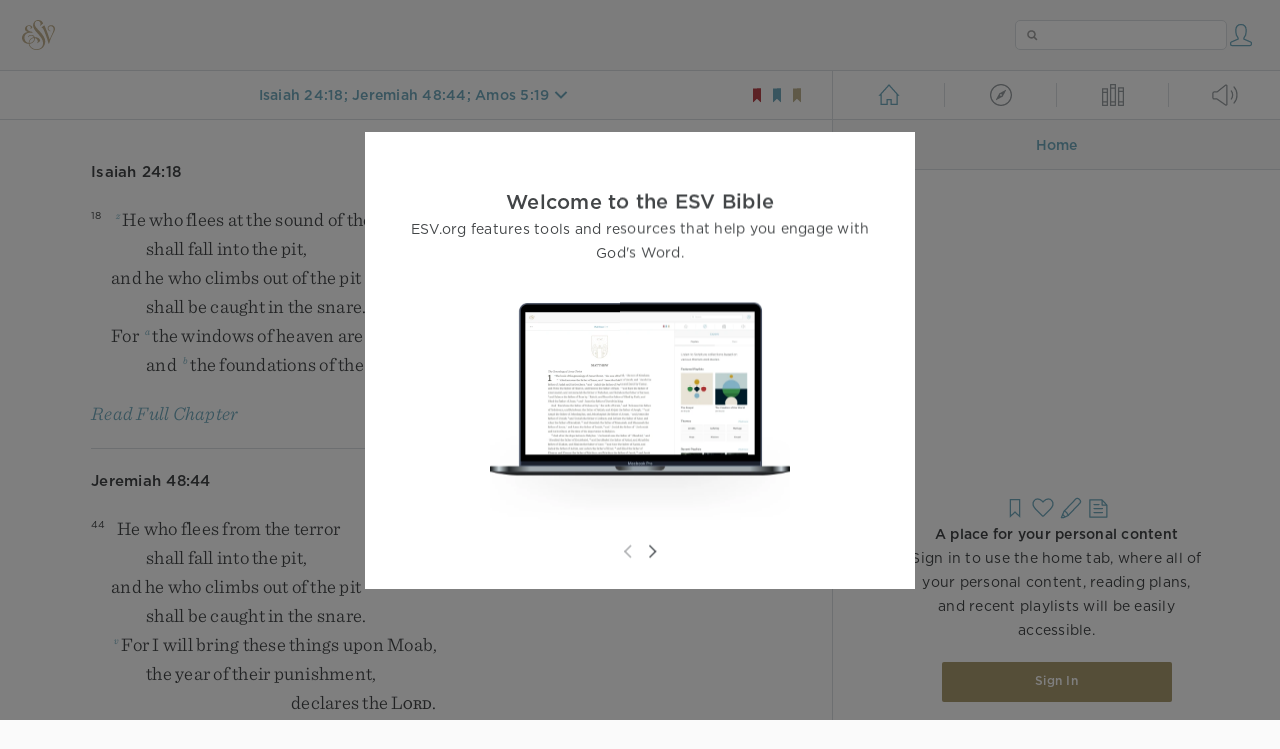

--- FILE ---
content_type: text/css; charset=utf-8
request_url: https://dch8lckz6x8ar.cloudfront.net/static/css/output.5897cd737f25.css
body_size: 19784
content:
/*! normalize.css v3.0.3 | MIT License | github.com/necolas/normalize.css */html{font-family:sans-serif;-ms-text-size-adjust:100%;-webkit-text-size-adjust:100%}body{margin:0}article,aside,details,figcaption,figure,footer,header,hgroup,main,menu,nav,section,summary{display:block}audio,canvas,progress,video{display:inline-block;vertical-align:baseline}audio:not([controls]){display:none;height:0}[hidden],template{display:none}a{background-color:transparent}a:active,a:hover{outline:0}abbr[title]{border-bottom:1px dotted}b,strong{font-weight:bold}dfn{font-style:italic}h1{font-size:2em;margin:0.67em 0}mark{background:#ff0;color:#000}small{font-size:80%}sub,sup{font-size:75%;line-height:0;position:relative;vertical-align:baseline}sup{}sub{bottom:-0.25em}img{border:0}svg:not(:root){overflow:hidden}figure{margin:1em 40px}hr{box-sizing:content-box;height:0}pre{overflow:auto}code,kbd,pre,samp{font-family:monospace,monospace;font-size:1em}button,input,optgroup,select,textarea{color:inherit;font:inherit;margin:0}button{overflow:visible}button,select{text-transform:none}button,html input[type="button"],input[type="reset"],input[type="submit"]{-webkit-appearance:button;cursor:pointer}button[disabled],html input[disabled]{cursor:default}button::-moz-focus-inner,input::-moz-focus-inner{border:0;padding:0}input{line-height:normal}input[type="checkbox"],input[type="radio"]{box-sizing:border-box;padding:0}input[type="number"]::-webkit-inner-spin-button,input[type="number"]::-webkit-outer-spin-button{height:auto}input[type="search"]{-webkit-appearance:textfield;box-sizing:content-box}input[type="search"]::-webkit-search-cancel-button,input[type="search"]::-webkit-search-decoration{-webkit-appearance:none}fieldset{border:1px solid #c0c0c0;margin:0 2px;padding:0.35em 0.625em 0.75em}legend{border:0;padding:0}textarea{overflow:auto}optgroup{font-weight:bold}table{border-collapse:collapse;border-spacing:0}td,th{padding:0}@-webkit-keyframes medium-editor-image-loading{0%{-webkit-transform:scale(0);transform:scale(0)}100%{-webkit-transform:scale(1);transform:scale(1)}}@keyframes medium-editor-image-loading{0%{-webkit-transform:scale(0);transform:scale(0)}100%{-webkit-transform:scale(1);transform:scale(1)}}@-webkit-keyframes medium-editor-pop-upwards{0%{opacity:0;-webkit-transform:matrix(0.97,0,0,1,0,12);transform:matrix(0.97,0,0,1,0,12)}20%{opacity:.7;-webkit-transform:matrix(0.99,0,0,1,0,2);transform:matrix(0.99,0,0,1,0,2)}40%{opacity:1;-webkit-transform:matrix(1,0,0,1,0,-1);transform:matrix(1,0,0,1,0,-1)}100%{-webkit-transform:matrix(1,0,0,1,0,0);transform:matrix(1,0,0,1,0,0)}}@keyframes medium-editor-pop-upwards{0%{opacity:0;-webkit-transform:matrix(0.97,0,0,1,0,12);transform:matrix(0.97,0,0,1,0,12)}20%{opacity:.7;-webkit-transform:matrix(0.99,0,0,1,0,2);transform:matrix(0.99,0,0,1,0,2)}40%{opacity:1;-webkit-transform:matrix(1,0,0,1,0,-1);transform:matrix(1,0,0,1,0,-1)}100%{-webkit-transform:matrix(1,0,0,1,0,0);transform:matrix(1,0,0,1,0,0)}}.medium-editor-anchor-preview{font-size:16px;left:0;line-height:1.4;max-width:280px;position:absolute;text-align:center;top:0;word-break:break-all;word-wrap:break-word;visibility:hidden;z-index:2000}.medium-editor-anchor-preview a{color:#fff;display:inline-block;margin:5px 5px 10px}.medium-editor-anchor-preview-active{visibility:visible}.medium-editor-dragover{background:#ddd}.medium-editor-image-loading{-webkit-animation:medium-editor-image-loading 1s infinite ease-in-out;animation:medium-editor-image-loading 1s infinite ease-in-out;background-color:#333;border-radius:100%;display:inline-block;height:40px;width:40px}.medium-editor-placeholder{position:relative}.medium-editor-placeholder:after{content:attr(data-placeholder)!important;font-style:italic;position:absolute;left:0;top:0;white-space:pre;padding:inherit;margin:inherit}.medium-editor-placeholder-relative{position:relative}.medium-editor-placeholder-relative:after{content:attr(data-placeholder)!important;font-style:italic;position:relative;white-space:pre;padding:inherit;margin:inherit}.medium-toolbar-arrow-under:after,.medium-toolbar-arrow-over:before{border-style:solid;content:'';display:block;height:0;left:50%;margin-left:-8px;position:absolute;width:0}.medium-toolbar-arrow-under:after{border-width:8px 8px 0 8px}.medium-toolbar-arrow-over:before{border-width:0 8px 8px 8px;top:-8px}.medium-editor-toolbar{font-size:16px;left:0;position:absolute;top:0;visibility:hidden}.medium-editor-toolbar ul{margin:0;padding:0}.medium-editor-toolbar li{float:left;list-style:none;margin:0;padding:0}.medium-editor-toolbar li button{box-sizing:border-box;cursor:pointer;display:block;font-size:14px;line-height:1.33;margin:0;padding:15px;text-decoration:none}.medium-editor-toolbar li button:focus{outline:none}.medium-editor-toolbar li .medium-editor-action-underline{text-decoration:underline}.medium-editor-toolbar li .medium-editor-action-pre{font-size:12px;font-weight:100;padding:15px 0}.medium-editor-toolbar-active{visibility:visible}.medium-editor-sticky-toolbar{position:fixed;top:1px}.medium-editor-relative-toolbar{position:relative}.medium-editor-toolbar-active.medium-editor-stalker-toolbar{-webkit-animation:medium-editor-pop-upwards 160ms forwards linear;animation:medium-editor-pop-upwards 160ms forwards linear}.medium-editor-action-bold{font-weight:bolder}.medium-editor-action-italic{font-style:italic}.medium-editor-toolbar-form{display:none}.medium-editor-toolbar-form .medium-editor-toolbar-form-row{line-height:14px;margin-left:5px;padding-bottom:5px}.medium-editor-toolbar-form .medium-editor-toolbar-input,.medium-editor-toolbar-form label{border:none;box-sizing:border-box;font-size:14px;margin:0;padding:6px;width:335px;display:inline-block}.medium-editor-toolbar-form .medium-editor-toolbar-input:focus,.medium-editor-toolbar-form label:focus{-webkit-appearance:none;-moz-appearance:none;appearance:none;border:none;box-shadow:none;outline:0}.medium-editor-toolbar-form a{display:inline-block;margin:0 10px;text-decoration:none}.medium-editor-toolbar-form-active{display:block}.medium-editor-toolbar-actions:after{clear:both;content:"";display:table}.medium-editor-toolbar-actions,.medium-editor-toolbar-form-active{border:1px solid #dcdcdc;border-bottom:none}.medium-editor-element{word-wrap:break-word;min-height:30px}.medium-editor-element img{max-width:100%}.medium-editor-element sub{vertical-align:sub}.medium-editor-element sup{vertical-align:super}.medium-editor-hidden{display:none}.medium-toolbar-arrow-under:after{top:60px;border-color:#57ad68 transparent transparent transparent}.medium-toolbar-arrow-over:before{top:-8px;border-color:transparent transparent #57ad68 transparent}.medium-editor-toolbar{background-color:#fafafa}.medium-editor-toolbar li{padding:0;width:16.6%}.medium-editor-toolbar li button{min-width:100%;height:50px;border:none;background-color:transparent;color:#72abbf}.medium-editor-toolbar li .medium-editor-button-active{background-color:#72abbf;color:#fafafa}.medium-editor-toolbar li .medium-editor-button-last{border-right:none}.medium-editor-toolbar-form .medium-editor-toolbar-input{height:50px;background:#fafafa;padding-left:1.5rem;width:calc(100% - 7rem)}.medium-editor-toolbar-form a{color:#72abbf}.medium-editor-toolbar-anchor-preview{background:#57ad68;color:#fff}.medium-editor-placeholder:after{color:#cacaca}@font-face{font-family:"Gotham";font-weight:400;src:url("https://dch8lckz6x8ar.cloudfront.net/static/font/gotham-book.ceecd6ea749f.woff2?7803f3b50856") format("woff2")}@font-face{font-family:"Gotham";font-weight:400;font-style:italic;src:url("https://dch8lckz6x8ar.cloudfront.net/static/font/gotham-book-italic.a1655a4ac20d.woff2?7803f3b50856") format("woff2")}@font-face{font-family:"Gotham";font-weight:500;src:url("https://dch8lckz6x8ar.cloudfront.net/static/font/gotham-medium.5b57428f4fdc.woff2?7803f3b50856") format("woff2")}@font-face{font-family:"Gotham";font-weight:500;font-style:italic;src:url("https://dch8lckz6x8ar.cloudfront.net/static/font/gotham-medium-italic.c500766e2a8f.woff2?7803f3b50856") format("woff2")}@font-face{font-family:"Sentinel";font-weight:300;src:url("https://dch8lckz6x8ar.cloudfront.net/static/font/sentinel-light.9177458c424b.woff2?7803f3b50856") format("woff2")}@font-face{font-family:"Sentinel";font-weight:300;font-style:italic;src:url("https://dch8lckz6x8ar.cloudfront.net/static/font/sentinel-light-italic.16f940cdcd9d.woff2?7803f3b50856") format("woff2")}@font-face{font-family:"Sentinel";font-weight:400;src:url("https://dch8lckz6x8ar.cloudfront.net/static/font/sentinel-book.5530599e86b0.woff2?7803f3b50856") format("woff2")}@font-face{font-family:"Sentinel";font-weight:400;font-style:italic;src:url("https://dch8lckz6x8ar.cloudfront.net/static/font/sentinel-book-italic.1756fa2434f4.woff2?7803f3b50856") format("woff2")}@font-face{font-family:"Sentinel";font-weight:500;src:url("https://dch8lckz6x8ar.cloudfront.net/static/font/sentinel-medium.36bc47c04063.woff2?7803f3b50856") format("woff2")}@font-face{font-family:"Sentinel";font-weight:500;font-style:italic;src:url("https://dch8lckz6x8ar.cloudfront.net/static/font/sentinel-medium-italic.924a6191d09e.woff2?7803f3b50856") format("woff2")}@font-face{font-family:'Ezra';src:url("https://dch8lckz6x8ar.cloudfront.net/static/font/ezra.8345f8bede5b.woff2?f10396b60b75") format('woff2');font-weight:normal;font-style:normal}@font-face{font-family:'Gentium Plus';src:url("https://dch8lckz6x8ar.cloudfront.net/static/font/gentium-plus.7f3793b3ee05.woff2?f10396b60b75") format('woff2');font-weight:normal;font-style:normal}:root{--bg-color:#fafafa;--bg-alt-color:#f2f2f2;--text-color:#424547;--text-secondary-color:#5e6266;--text-tertiary-color:#9a9fa3;--text-bg-color:#fff;--input-bg-color:#ebeef0;--link-color:#72abbf;--border-color:#dce0e3;--button-color:#ac9d71;--serif-font-size:1.9rem;--sans-serif-font-size:1.4rem;--line-height-offset:1rem;--chapter-number-font-size:6.5rem;--chapter-number-top-padding:1.3rem}@view-transition{navigation:auto}html{font-size:62.5%}body{background:var(--bg-color);color:var(--text-color);font:normal 400 1.4rem/2.4rem "Gotham","Gentium Plus","Ezra",Helvetica,Arial,sans-serif;letter-spacing:.025rem}a{color:var(--link-color);text-decoration:none}img{border:none}a>img{display:block}hr{border:none;border-top:1px solid var(--border-color);margin:2rem 0}hr.vertical{border-left:1px solid var(--border-color);border-top:none;display:inline-block;height:100%;margin:0 2rem}small{font-size:smaller}strong,h1,h2,h3,h4,th{font-weight:500}h1{font-size:calc(var(--sans-serif-font-size) + .6rem);line-height:calc(var(--sans-serif-font-size) + .6rem + var(--line-height-offset))}h2{font-size:calc(var(--sans-serif-font-size) + .4rem);line-height:calc(var(--sans-serif-font-size) + .4rem + var(--line-height-offset));margin:3rem 0 1rem}h3{font-size:calc(var(--sans-serif-font-size) + .1rem);line-height:calc(var(--sans-serif-font-size) + .1rem + var(--line-height-offset));margin:3rem 0 1rem}h4{font-size:var(--sans-serif-font-size);line-height:calc(var(--sans-serif-font-size) + var(--line-height-offset));margin:3rem 0 1rem}ol{list-style-type:upper-roman}ol ol{list-style-type:upper-alpha}ol ol ol{list-style-type:decimal}nav ul{list-style-type:none;margin:0;padding-left:0}nav li{display:inline-block}table{width:100%}th,td{padding:1.5rem 0;text-align:left;vertical-align:top}pre,code{background:var(--bg-color);border:1px solid var(--border-color)}pre{padding:1rem 2rem}code{padding:.2rem .4rem}blockquote>blockquote{margin-right:0}input,textarea,select,button{appearance:none;box-sizing:border-box;font-family:inherit;font-size:inherit;-webkit-appearance:none}input:is([type="checkbox"],[type="radio"],[type="submit"]),select,button,label{cursor:pointer}input{background:var(--text-bg-color);border:1px solid var(--border-color);border-radius:.5rem;color:var(--text-color);height:4rem;margin:0;padding:0 1rem}input:is([type="checkbox"],[type="radio"]){padding:0;position:relative;z-index:0}input:is([type="checkbox"],[type="radio"]):checked::after{content:"";pointer-events:none;position:absolute;z-index:1}input[type="checkbox"]{border-radius:.4rem;height:1.6rem;width:1.6rem}input[type="checkbox"]:checked{background:var(--link-color);border-color:var(--link-color)}input[type="checkbox"]:checked::after{border-bottom:1.5px solid var(--text-bg-color);border-right:1.5px solid var(--text-bg-color);height:.8rem;left:.4rem;top:.1rem;transform:rotate(45deg);width:.4rem}input[type="radio"]{background:var(--input-bg-color);border-color:var(--input-bg-color);border-radius:1.6rem;height:2.4rem;width:2.4rem}input[type="radio"]:checked{background:none;border-color:transparent}input[type="radio"]:checked::after{content:url("https://dch8lckz6x8ar.cloudfront.net/static/img/check.b3fb7c09a755.svg?aec86e2f5e5a");height:2.4rem;width:2.4rem}input[type="submit"][disabled]{background:#a4a4a4;cursor:default}div.input-container{align-items:center;display:flex;flex-wrap:wrap;gap:.8rem}div.input-container div.conditional{display:none}div.input-container input:checked ~ div.conditional{display:inherit}div.input-container.checkbox-input-container{justify-content:space-between}textarea{background:var(--text-bg-color);border:1px solid var(--border-color);border-radius:.4rem;color:var(--text-color);display:block;min-height:5rem;padding:1rem;width:100%}select{background:transparent;border:1px solid var(--border-color);border-radius:.4rem;box-sizing:border-box;color:var(--text-color);margin:0;padding:0 3rem 0 1rem}div.select{background:var(--text-bg-color);display:inline-flex;height:3.5rem;position:relative;z-index:1}div.select::after{height:2.4rem;pointer-events:none;position:absolute;right:.6rem;top:.6rem;width:2.4rem;z-index:1}.theme-white div.select::after{content:url("https://dch8lckz6x8ar.cloudfront.net/static/img/chevron-down-light.602bc1e1b415.svg?aec86e2f5e5a")}.theme-sepia div.select::after{content:url("https://dch8lckz6x8ar.cloudfront.net/static/img/chevron-down-sepia.580fb2a38cbe.svg?aec86e2f5e5a")}.theme-black div.select::after{content:url("https://dch8lckz6x8ar.cloudfront.net/static/img/chevron-down-dark.e6aeaf194d06.svg?aec86e2f5e5a")}input[type="submit"],button[type="button"],button[type="submit"]{background:var(--button-color);border:none;color:#fff;font-weight:500;height:3.5rem;line-height:3.5rem;min-width:15rem;padding:0 1rem}input[type="submit"],button,.button{border-radius:.25rem}:is(input:not([type="checkbox"],[type="radio"]),textarea,select,.note-editor,.answer-editor):focus{border-color:var(--link-color);outline:none}.button{background:var(--button-color);border-radius:.2rem;color:#fff;font-weight:500;min-height:4rem;padding:0 1.5rem}a.button{display:inline-block;font-size:1.2rem;line-height:4rem;text-align:center;text-transform:capitalize}.button.disabled{cursor:default;background:#ccc}.button.alternate{background:var(--text-bg-color);border:1px solid var(--button-color);color:var(--button-color)}.button.cancel{background:var(--text-bg-color);border:none;color:#ca3847;min-width:unset;padding:0}.small-caps-lower{font-size:70%;font-weight:500;text-transform:uppercase}strong .small-caps-lower{font-weight:500}.left{float:left}.right{float:right}.center{text-align:center}.clear{clear:both}.serif{font-family:"Sentinel","Gentium Plus","Ezra",Georgia,Times,serif}.container{display:grid;grid:7rem calc(100dvh - 12rem) 5rem / 100%}dialog{background:var(--text-bg-color);border:none;border-radius:1rem;box-sizing:border-box;color:var(--text-color);left:50%;margin:0;max-width:calc(100vw - 4rem);overflow:hidden;padding:0;position:fixed;top:50%;transform:translate(-50%,-50%);width:50rem}dialog::backdrop{background:hsl(0 0% 0% / 25%)}dialog :is(button,input):focus{outline:none}dialog>h2{margin:2rem 3rem 0}dialog button.close{background:none;height:2.4rem;line-height:0;min-width:unset;padding:0;position:absolute;right:2.6rem;top:2.4rem;width:2.4rem}dialog div.dialog-buttons{display:flex;gap:1rem;margin-top:3.5rem}dialog div.dialog-buttons :is(button,.button){min-height:3.5rem;min-width:unset;padding:0 1.5rem}dialog div.dialog-buttons .button.alternate{border-color:var(--border-color);color:var(--text-secondary-color)}dialog div.dialog-content{box-sizing:border-box;padding:0 3rem 3rem}dialog.dialog-backdrop{align-items:center;background:hsl(0 0% 0% / 25%);border-radius:0;display:none;height:100%;justify-content:center;left:0;margin:0;max-width:unset;position:absolute;top:0;transform:unset;width:100%}dialog.dialog-backdrop[open]{display:flex}dialog.dialog-backdrop div.dialog-content{background:var(--text-bg-color);color:var(--text-color);margin:0 3rem;padding-top:3rem;width:100%}.messages{border:1px solid var(--link-color);background:#e6f2f5;border-radius:.4rem;color:#424547;display:flex;flex-direction:column;gap:.5rem;padding:1rem 1.5rem}.theme-black .messages{background:#212b2e;color:#d3d7da}.one-column main{grid-template-columns:100%}.one-column #alt-column{display:none}.two-columns #alt-column{display:grid}.top-nav{align-items:center;display:grid;gap:2.5rem;grid:7rem / 3rem auto;justify-items:end;padding:0 2.5rem}.top-nav-right-controls{align-items:center;display:flex;gap:2.5rem}#tour-button{margin-top:.3rem;display:inline-block;font-size:1.25rem;text-transform:uppercase;letter-spacing:.06rem;color:var(--link-color)}.main-nav{background:#403f3d;height:5rem;font-size:1.25rem}.main-nav li{line-height:5rem}.main-nav a{color:#fff;padding:0 3rem}.search{background:var(--text-bg-color) no-repeat 1.1rem;background-size:11px;box-sizing:border-box;cursor:pointer;height:3rem;max-width:26rem;min-height:3rem;padding:0.8rem 0.8rem 0.8rem 3.2rem}.theme-white .search{background-image:url("https://dch8lckz6x8ar.cloudfront.net/static/img/search-light.27f6d1a299f8.svg?aec86e2f5e5a")}.theme-sepia .search{background-image:url("https://dch8lckz6x8ar.cloudfront.net/static/img/search-sepia.b6a12c3797bd.svg?aec86e2f5e5a")}.theme-black .search{background-image:url("https://dch8lckz6x8ar.cloudfront.net/static/img/search-dark.87e34156d5d8.svg?aec86e2f5e5a")}.search:focus{cursor:text}main{background:var(--text-bg-color);display:grid;grid:100% / 65% 35%}.alt-column{border-left:1px solid var(--border-color);grid:5rem 5rem 1fr / 100%;position:relative}.full-page-content td,.full-page-content th{padding:1.5rem;text-align:left;vertical-align:middle;border:1px solid var(--border-color)}.full-page-content th{text-align:center}.bible-column{display:grid;grid:5rem 1fr / 100%}#bible-content{padding:3rem 6.5%;overflow:auto}#bible-content>*{max-width:65rem;margin-left:auto;margin-right:auto}.alt-column-padding{box-sizing:border-box;margin:0 auto;max-width:65rem;padding:3rem;width:100%}h3.title-with-link{align-items:center;display:flex;justify-content:space-between}span.view-all{font-family:"Sentinel",Georgia,Times,serif;font-style:italic;font-weight:normal}.alt-content{font-size:var(--sans-serif-font-size);line-height:calc(var(--sans-serif-font-size) + var(--line-height-offset));overflow:auto}.reading-plan-content{box-sizing:border-box;margin:3rem auto 0;max-width:65rem;padding:0 3rem 2rem;width:100%}.alt-column .auto-nav.button{margin-top:4rem}.bible-column header,.alt-column header,.alt-sub-header{align-items:center;box-sizing:border-box;justify-items:center}.bible-column header,.alt-sub-header{padding:0 2.5rem}.bible-column header{display:grid;gap:2.5rem;grid:auto / 6rem auto 6rem}.bible-column header .more-icon{justify-self:start}.alt-sub-header{background:var(--bg-color);border-bottom:1px solid var(--border-color);color:var(--link-color);display:grid;gap:2.5rem;grid:auto / 2.4rem auto 2.4rem;height:5rem}.alt-sub-header p{margin:0;max-width:100%;overflow:hidden;text-overflow:ellipsis;white-space:nowrap}.alt-sub-header p .small-caps-lower{font-weight:500;font-size:inherit}#bookmarks{display:flex}#bible-nav-passage{color:var(--link-color);margin:0;max-width:100%;overflow:hidden;padding-right:2.4rem;position:relative;text-overflow:ellipsis;white-space:nowrap}#bible-nav-passage span::after{content:url("https://dch8lckz6x8ar.cloudfront.net/static/img/chevron-down-blue.2eee37d64763.svg?aec86e2f5e5a");position:absolute;right:0;top:0}#bible-nav-passage.open span::after{content:url("https://dch8lckz6x8ar.cloudfront.net/static/img/chevron-up-blue.da4cd7430c07.svg?aec86e2f5e5a")}.alt-column .button{box-sizing:border-box;display:block;font-size:1.2rem;line-height:2.8rem;margin:2rem 0;padding:.5rem;text-align:center;width:100%}.alt-column .button.save-answer{border-top:none;margin-top:0}.alt-column textarea{border:1px solid var(--border-color);box-sizing:border-box;height:20rem;width:100%}.alt-column header{display:flex;justify-content:space-around}.alt-column header span{display:flex;justify-content:center;width:100%}.alt-column header hr.vertical{margin:0;height:50%}.bible-column header,.alt-column header{background:var(--text-bg-color);height:5rem;border-bottom:1px solid var(--border-color);border-top:1px solid var(--border-color)}.alt-column.overlay{grid:5rem 1fr / 100%}.alt-column.overlay header{display:none}.alt-column.overlay .alt-sub-header{border-top:1px solid var(--border-color);top:0}.alt-left-corner-action-button,.alt-right-corner-action-button{visibility:hidden}.alt-corner-action-back,.alt-corner-action-more,.alt-corner-action-close,.alt-corner-action-settings,.alt-corner-action-full-page{visibility:visible}.study-content-container{padding:1.5rem 3.5rem 1.5rem}.note-container{padding:1.5rem 0}.reading-plan-settings td{cursor:pointer}a.resource{background:var(--bg-color);box-sizing:border-box;color:var(--link-color);display:block;margin:2rem 0;padding:.5rem 1rem;text-align:center}.expand-button{display:none}.contract-button{display:none}.empty-state{align-items:center;box-sizing:border-box;display:flex;flex-direction:column;gap:1rem;height:100%;justify-content:center;padding:3rem 7.5rem;text-align:center}.empty-state .button{min-width:23rem;width:initial}.empty-state .icon{cursor:initial}.empty-state.serif{color:var(--text-tertiary-color)}.empty-home-icons{display:flex;gap:1rem}@media all and (max-width:500px){.empty-state{padding:3rem}}.annotation-container{display:grid;grid:1fr 6rem / 100%;height:100%;position:relative}.annotation-container.no-sort{grid-template-rows:100%}.annotations{display:flex;flex-direction:column;gap:3rem;overflow:auto}.annotations .annotation-controls + .annotation-row hr,.annotations>div:first-of-type hr{display:none}.annotation-row hr{margin:0 0 3rem}.annotation-controls{align-items:center;border-bottom:1px solid var(--border-color);display:flex;justify-content:space-between;padding-bottom:3rem}.annotation-controls.flex-end{justify-content:flex-end}.annotation-title{display:flex;gap:2rem;justify-content:space-between}.annotation-title>div{display:flex;gap:2rem}.annotation-passage{overflow:hidden;text-overflow:ellipsis;white-space:nowrap}.annotation-interaction{color:var(--text-tertiary-color);white-space:nowrap}.annotation-text{margin-top:1.5rem}.annotation-text p{margin-bottom:0}.annotation-text.serif{font-size:var(--serif-font-size);font-weight:300;line-height:calc(var(--serif-font-size) + var(--line-height-offset))}.no-serif-font .annotation-text.serif{font-family:"Gotham",Helvetica,Arial,sans-serif;font-size:var(--sans-serif-font-size);font-weight:400;line-height:calc(var(--sans-serif-font-size) + var(--line-height-offset))}.annotation-icons{align-items:center;column-gap:.5rem;display:grid;grid:auto auto / 2rem 1fr}.annotation-icons hr{grid-column:1 / 3}.annotation-icons img{grid-area:2 / 1 / 3 / 2}.annotation-icons .annotation-title{grid-area:2 / 2 / 3 / 3}.annotation-icons .annotation-text{grid-area:3 / 2 / 4 / 3}.annotation-pagination{display:flex;gap:2rem;justify-content:center}.show-annotation-filters{align-items:center;border-top:1px solid var(--border-color);color:var(--link-color);cursor:pointer;display:flex;gap:.5rem;justify-content:center}.annotation-filters{background:hsl(0 0% 0% / 25%);display:none;height:100%;position:absolute;width:100%}.filter-container{background:var(--text-bg-color);bottom:0;box-sizing:border-box;padding:3rem;position:absolute;width:100%}.filter-container h3{margin:0 0 3rem;text-align:center}.hide-annotation-filters{position:absolute;right:3rem;top:3rem}#annotation-filter-form{display:flex;flex-direction:column;gap:2rem}.filter-row{align-items:center;display:grid;gap:1rem;grid:auto / 8rem 1fr}.filter-row :is(select,input[type="text"]){width:100%}.toggle-buttons{display:grid;gap:1rem;grid:3.5rem / 1fr 1fr}.toggle-buttons input[type="radio"]{display:none}.toggle-buttons input[type="radio"] + label{align-items:center;background:var(--bg-color);border-radius:.4rem;color:var(--text-tertiary-color);display:flex;justify-content:center}.toggle-buttons input[type="radio"]:checked + label{background:var(--text-bg-color);color:var(--text-color);border:2px solid var(--link-color)}.highlight-row u{text-decoration:none}.verse-menu{background:var(--bg-color);border:1px solid var(--border-color);border-radius:.5rem;display:none;left:0;overflow:hidden;position:absolute;text-align:center;top:0;width:255px;z-index:90}.verse-menu p{font-weight:500}.verse-menu-option{align-items:center;border-bottom:1px solid var(--border-color);cursor:pointer;display:flex;justify-content:space-between}.verse-menu-option:last-of-type{border-bottom:none}.verse-menu-option.disabled{display:none}.verse-menu-option span:first-of-type{padding:1rem 0 1rem 1.5rem}.verse-menu-option :is(span.icon,img,div){padding:1rem}.icon{display:block;cursor:pointer}.icon.large{height:2.8rem;width:2.8rem}.icon.medium{height:2.4rem;width:2.4rem}.icon.small{height:1.6rem;width:1.6rem}.theme-white .account-icon{content:url("https://dch8lckz6x8ar.cloudfront.net/static/img/account-light.b51baea00147.svg?aec86e2f5e5a")}.theme-sepia .account-icon{content:url("https://dch8lckz6x8ar.cloudfront.net/static/img/account-sepia.d75eae86c745.svg?aec86e2f5e5a")}.theme-black .account-icon{content:url("https://dch8lckz6x8ar.cloudfront.net/static/img/account-dark.4427cffc5ef3.svg?aec86e2f5e5a")}.theme-white .expand-icon{content:url("https://dch8lckz6x8ar.cloudfront.net/static/img/expand-light.5b5446dfedf3.svg?aec86e2f5e5a")}.theme-sepia .expand-icon{content:url("https://dch8lckz6x8ar.cloudfront.net/static/img/expand-sepia.3db33c8fd108.svg?aec86e2f5e5a")}.theme-black .expand-icon{content:url("https://dch8lckz6x8ar.cloudfront.net/static/img/expand-dark.d15e637abbc7.svg?aec86e2f5e5a")}.theme-white .contract-icon{content:url("https://dch8lckz6x8ar.cloudfront.net/static/img/contract-light.6e9aaf771933.svg?aec86e2f5e5a")}.theme-sepia .contract-icon{content:url("https://dch8lckz6x8ar.cloudfront.net/static/img/contract-sepia.f99e0a6d30fe.svg?aec86e2f5e5a")}.theme-black .contract-icon{content:url("https://dch8lckz6x8ar.cloudfront.net/static/img/contract-dark.4545436660d1.svg?aec86e2f5e5a")}.theme-white .text-settings-icon{content:url("https://dch8lckz6x8ar.cloudfront.net/static/img/text-settings-light.897b79b7886a.svg?aec86e2f5e5a")}.theme-sepia .text-settings-icon{content:url("https://dch8lckz6x8ar.cloudfront.net/static/img/text-settings-sepia.ec169ea6352f.svg?aec86e2f5e5a")}.theme-black .text-settings-icon{content:url("https://dch8lckz6x8ar.cloudfront.net/static/img/text-settings-dark.2e5686a85b5f.svg?aec86e2f5e5a")}.theme-white .text-size-smaller-icon{content:url("https://dch8lckz6x8ar.cloudfront.net/static/img/text-size-smaller-light.ab3c968673cb.svg?aec86e2f5e5a")}.theme-sepia .text-size-smaller-icon{content:url("https://dch8lckz6x8ar.cloudfront.net/static/img/text-size-smaller-sepia.b15aba24ddc9.svg?aec86e2f5e5a")}.theme-black .text-size-smaller-icon{content:url("https://dch8lckz6x8ar.cloudfront.net/static/img/text-size-smaller-dark.ae011e8ed1be.svg?aec86e2f5e5a")}.theme-white .text-size-larger-icon{content:url("https://dch8lckz6x8ar.cloudfront.net/static/img/text-size-larger-light.359f00b9b5dc.svg?aec86e2f5e5a")}.theme-sepia .text-size-larger-icon{content:url("https://dch8lckz6x8ar.cloudfront.net/static/img/text-size-larger-sepia.a830ab5e2348.svg?aec86e2f5e5a")}.theme-black .text-size-larger-icon{content:url("https://dch8lckz6x8ar.cloudfront.net/static/img/text-size-larger-dark.d9d32fa822fb.svg?aec86e2f5e5a")}.line-spacing-icon{height:1.8rem;width:3.1rem}.theme-white .line-spacing-icon{content:url("https://dch8lckz6x8ar.cloudfront.net/static/img/line-spacing-medium-light.441e5b4530fa.svg?aec86e2f5e5a")}.theme-sepia .line-spacing-icon{content:url("https://dch8lckz6x8ar.cloudfront.net/static/img/line-spacing-medium-sepia.898f7be2e23f.svg?aec86e2f5e5a")}.theme-black .line-spacing-icon{content:url("https://dch8lckz6x8ar.cloudfront.net/static/img/line-spacing-medium-dark.249f1d1bec52.svg?aec86e2f5e5a")}.line-spacing-small .line-spacing-icon{height:1.4rem}.theme-white.line-spacing-small .line-spacing-icon{content:url("https://dch8lckz6x8ar.cloudfront.net/static/img/line-spacing-small-light.e7f9b57a3115.svg?aec86e2f5e5a")}.theme-sepia.line-spacing-small .line-spacing-icon{content:url("https://dch8lckz6x8ar.cloudfront.net/static/img/line-spacing-small-sepia.7fd501fde4e5.svg?aec86e2f5e5a")}.theme-black.line-spacing-small .line-spacing-icon{content:url("https://dch8lckz6x8ar.cloudfront.net/static/img/line-spacing-small-dark.f747cd440e95.svg?aec86e2f5e5a")}.line-spacing-large .line-spacing-icon{height:2.6rem}.theme-white.line-spacing-large .line-spacing-icon{content:url("https://dch8lckz6x8ar.cloudfront.net/static/img/line-spacing-large-light.f4fa4236a4d8.svg?aec86e2f5e5a")}.theme-sepia.line-spacing-large .line-spacing-icon{content:url("https://dch8lckz6x8ar.cloudfront.net/static/img/line-spacing-large-sepia.6b1cf99bddca.svg?aec86e2f5e5a")}.theme-black.line-spacing-large .line-spacing-icon{content:url("https://dch8lckz6x8ar.cloudfront.net/static/img/line-spacing-large-dark.c9e6f0830d63.svg?aec86e2f5e5a")}.theme-white .single-column-icon{content:url("https://dch8lckz6x8ar.cloudfront.net/static/img/single-column-light.e7f95deb52d7.svg?aec86e2f5e5a")}.theme-sepia .single-column-icon{content:url("https://dch8lckz6x8ar.cloudfront.net/static/img/single-column-sepia.fe19a99f7991.svg?aec86e2f5e5a")}.theme-black .single-column-icon{content:url("https://dch8lckz6x8ar.cloudfront.net/static/img/single-column-dark.1c49c72e2fd2.svg?aec86e2f5e5a")}.theme-white .two-column-icon{content:url("https://dch8lckz6x8ar.cloudfront.net/static/img/two-column-light.34ee0e565651.svg?aec86e2f5e5a")}.theme-sepia .two-column-icon{content:url("https://dch8lckz6x8ar.cloudfront.net/static/img/two-column-sepia.e7aecc0ba998.svg?aec86e2f5e5a")}.theme-black .two-column-icon{content:url("https://dch8lckz6x8ar.cloudfront.net/static/img/two-column-dark.426407cf705e.svg?aec86e2f5e5a")}.theme-white .language-tools-icon{content:url("https://dch8lckz6x8ar.cloudfront.net/static/img/language-tools-light.7eb78f53238e.svg?aec86e2f5e5a")}.theme-sepia .language-tools-icon{content:url("https://dch8lckz6x8ar.cloudfront.net/static/img/language-tools-sepia.6c16e4216b69.svg?aec86e2f5e5a")}.theme-black .language-tools-icon{content:url("https://dch8lckz6x8ar.cloudfront.net/static/img/language-tools-dark.2d4c641e7822.svg?aec86e2f5e5a")}.theme-white .favorite-icon{content:url("https://dch8lckz6x8ar.cloudfront.net/static/img/favorite-inactive-light.3c0476b6004f.svg?aec86e2f5e5a")}.theme-sepia .favorite-icon{content:url("https://dch8lckz6x8ar.cloudfront.net/static/img/favorite-inactive-sepia.b96e23fa2c1b.svg?aec86e2f5e5a")}.theme-black .favorite-icon{content:url("https://dch8lckz6x8ar.cloudfront.net/static/img/favorite-inactive-dark.ece00c9ccde8.svg?aec86e2f5e5a")}.favorite-icon.active{content:url("https://dch8lckz6x8ar.cloudfront.net/static/img/favorite-active.af71a6a858a6.svg?aec86e2f5e5a")}.theme-white .highlight-icon{content:url("https://dch8lckz6x8ar.cloudfront.net/static/img/highlight-inactive-light.d92ab4b6d7f8.svg?aec86e2f5e5a")}.theme-sepia .highlight-icon{content:url("https://dch8lckz6x8ar.cloudfront.net/static/img/highlight-inactive-sepia.b0affcc9f3a7.svg?aec86e2f5e5a")}.theme-black .highlight-icon{content:url("https://dch8lckz6x8ar.cloudfront.net/static/img/highlight-inactive-dark.411f5d20681c.svg?aec86e2f5e5a")}.highlight-icon.yellow{content:url("https://dch8lckz6x8ar.cloudfront.net/static/img/highlight-yellow.8d86716dd66b.svg?aec86e2f5e5a")}.highlight-icon.red{content:url("https://dch8lckz6x8ar.cloudfront.net/static/img/highlight-red.f217017391eb.svg?aec86e2f5e5a")}.highlight-icon.blue{content:url("https://dch8lckz6x8ar.cloudfront.net/static/img/highlight-blue.15dfa4ac8cdc.svg?aec86e2f5e5a")}.highlight-option{border-radius:1rem;height:1.8rem;margin:.5rem;width:1.8rem}.highlight-option-yellow{background:#bfb391}.highlight-option-red{background:#ba444b}.highlight-option-blue{background:#72abbf}.theme-white .note-icon{content:url("https://dch8lckz6x8ar.cloudfront.net/static/img/note-inactive-light.29f8e51c2a63.svg?aec86e2f5e5a")}.theme-sepia .note-icon{content:url("https://dch8lckz6x8ar.cloudfront.net/static/img/note-inactive-sepia.2d24773a3c03.svg?aec86e2f5e5a")}.theme-black .note-icon{content:url("https://dch8lckz6x8ar.cloudfront.net/static/img/note-inactive-dark.5652ea4e94fc.svg?aec86e2f5e5a")}.theme-white .note-icon.active{content:url("https://dch8lckz6x8ar.cloudfront.net/static/img/note-active-light.e1cd3de17616.svg?aec86e2f5e5a")}.theme-sepia .note-icon.active{content:url("https://dch8lckz6x8ar.cloudfront.net/static/img/note-active-sepia.fb65848a3e1a.svg?aec86e2f5e5a")}.theme-black .note-icon.active{content:url("https://dch8lckz6x8ar.cloudfront.net/static/img/note-active-dark.6ccecbbf0f3a.svg?aec86e2f5e5a")}.theme-white .bookmark-option-empty{content:url("https://dch8lckz6x8ar.cloudfront.net/static/img/bookmark-inactive-light.e0c50efef831.svg?aec86e2f5e5a")}.theme-sepia .bookmark-option-empty{content:url("https://dch8lckz6x8ar.cloudfront.net/static/img/bookmark-inactive-sepia.155c8bbaa0b0.svg?aec86e2f5e5a")}.theme-black .bookmark-option-empty{content:url("https://dch8lckz6x8ar.cloudfront.net/static/img/bookmark-inactive-dark.1c44be303b3d.svg?aec86e2f5e5a")}.bookmark-option-red{content:url("https://dch8lckz6x8ar.cloudfront.net/static/img/bookmark-red.905fa06e836c.svg?aec86e2f5e5a")}.bookmark-option-blue{content:url("https://dch8lckz6x8ar.cloudfront.net/static/img/bookmark-blue.04ac77555c89.svg?aec86e2f5e5a")}.bookmark-option-gold{content:url("https://dch8lckz6x8ar.cloudfront.net/static/img/bookmark-gold.1f2aa6a7e863.svg?aec86e2f5e5a")}.bookmark-option-red.inactive{content:url("https://dch8lckz6x8ar.cloudfront.net/static/img/bookmark-inactive-red.a819e3cc3b9b.svg?aec86e2f5e5a")}.bookmark-option-blue.inactive{content:url("https://dch8lckz6x8ar.cloudfront.net/static/img/bookmark-inactive-blue.e0c50efef831.svg?aec86e2f5e5a")}.bookmark-option-gold.inactive{content:url("https://dch8lckz6x8ar.cloudfront.net/static/img/bookmark-inactive-gold.84ced6ac6e29.svg?aec86e2f5e5a")}.theme-white .copy-icon{content:url("https://dch8lckz6x8ar.cloudfront.net/static/img/copy-light.c2860db83e36.svg?aec86e2f5e5a")}.theme-sepia .copy-icon{content:url("https://dch8lckz6x8ar.cloudfront.net/static/img/copy-sepia.6ccd0557d737.svg?aec86e2f5e5a")}.theme-black .copy-icon{content:url("https://dch8lckz6x8ar.cloudfront.net/static/img/copy-dark.8918a8cb39f6.svg?aec86e2f5e5a")}.theme-white .share-icon{content:url("https://dch8lckz6x8ar.cloudfront.net/static/img/share-light.191fc6827d45.svg?aec86e2f5e5a")}.theme-sepia .share-icon{content:url("https://dch8lckz6x8ar.cloudfront.net/static/img/share-sepia.ccd6aee4b65e.svg?aec86e2f5e5a")}.theme-black .share-icon{content:url("https://dch8lckz6x8ar.cloudfront.net/static/img/share-dark.f46d2d3ffe03.svg?aec86e2f5e5a")}.theme-white .facebook-icon{content:url("https://dch8lckz6x8ar.cloudfront.net/static/img/facebook-light.aa6284d381c1.svg?aec86e2f5e5a")}.theme-sepia .facebook-icon{content:url("https://dch8lckz6x8ar.cloudfront.net/static/img/facebook-sepia.31e1893cedfa.svg?aec86e2f5e5a")}.theme-black .facebook-icon{content:url("https://dch8lckz6x8ar.cloudfront.net/static/img/facebook-dark.feae894cf903.svg?aec86e2f5e5a")}.theme-white .twitter-icon{content:url("https://dch8lckz6x8ar.cloudfront.net/static/img/twitter-light.a72138bc7444.svg?aec86e2f5e5a")}.theme-sepia .twitter-icon{content:url("https://dch8lckz6x8ar.cloudfront.net/static/img/twitter-sepia.5e28df664cbc.svg?aec86e2f5e5a")}.theme-black .twitter-icon{content:url("https://dch8lckz6x8ar.cloudfront.net/static/img/twitter-dark.825585f92809.svg?aec86e2f5e5a")}.theme-white .email-icon{content:url("https://dch8lckz6x8ar.cloudfront.net/static/img/email-light.8bde2d5dfb31.svg?aec86e2f5e5a")}.theme-sepia .email-icon{content:url("https://dch8lckz6x8ar.cloudfront.net/static/img/email-sepia.01cf0c440b4e.svg?aec86e2f5e5a")}.theme-black .email-icon{content:url("https://dch8lckz6x8ar.cloudfront.net/static/img/email-dark.a0d7492ca07d.svg?aec86e2f5e5a")}#highlight-options,#add-bookmark.showing-bookmark-options #bookmark-options,#share-options{background:var(--bg-alt-color)}#highlight-options,#share-options{display:none}.theme-white .history-icon{content:url("https://dch8lckz6x8ar.cloudfront.net/static/img/history-light.d03f6d112b00.svg?aec86e2f5e5a")}.theme-sepia .history-icon{content:url("https://dch8lckz6x8ar.cloudfront.net/static/img/history-sepia.c05ef50567c3.svg?aec86e2f5e5a")}.theme-black .history-icon{content:url("https://dch8lckz6x8ar.cloudfront.net/static/img/history-dark.a9a608a4951e.svg?aec86e2f5e5a")}.home-icon{content:url("https://dch8lckz6x8ar.cloudfront.net/static/img/home-active.d612112edf27.svg?aec86e2f5e5a")}.theme-white .home-icon.inactive{content:url("https://dch8lckz6x8ar.cloudfront.net/static/img/home-inactive-light.1d746be67220.svg?aec86e2f5e5a")}.theme-sepia .home-icon.inactive{content:url("https://dch8lckz6x8ar.cloudfront.net/static/img/home-inactive-sepia.12a4cbe92f1c.svg?aec86e2f5e5a")}.theme-black .home-icon.inactive{content:url("https://dch8lckz6x8ar.cloudfront.net/static/img/home-inactive-dark.b8d7ec67ec3e.svg?aec86e2f5e5a")}.explore-icon{content:url("https://dch8lckz6x8ar.cloudfront.net/static/img/explore-active.a0d6af053b5e.svg?aec86e2f5e5a")}.theme-white .explore-icon.inactive{content:url("https://dch8lckz6x8ar.cloudfront.net/static/img/explore-inactive-light.13a91683fff0.svg?aec86e2f5e5a")}.theme-sepia .explore-icon.inactive{content:url("https://dch8lckz6x8ar.cloudfront.net/static/img/explore-inactive-sepia.f0ef5e812f1b.svg?aec86e2f5e5a")}.theme-black .explore-icon.inactive{content:url("https://dch8lckz6x8ar.cloudfront.net/static/img/explore-inactive-dark.e986a448ef8a.svg?aec86e2f5e5a")}.library-icon{content:url("https://dch8lckz6x8ar.cloudfront.net/static/img/library-active.2c635982a8f4.svg?aec86e2f5e5a")}.theme-white .library-icon.inactive{content:url("https://dch8lckz6x8ar.cloudfront.net/static/img/library-inactive-light.0145987d4632.svg?aec86e2f5e5a")}.theme-sepia .library-icon.inactive{content:url("https://dch8lckz6x8ar.cloudfront.net/static/img/library-inactive-sepia.3db092720d99.svg?aec86e2f5e5a")}.theme-black .library-icon.inactive{content:url("https://dch8lckz6x8ar.cloudfront.net/static/img/library-inactive-dark.ea6eb58e8327.svg?aec86e2f5e5a")}.listen-icon{content:url("https://dch8lckz6x8ar.cloudfront.net/static/img/listen-active.a8f6b7ed02a9.svg?aec86e2f5e5a")}.theme-white .listen-icon.inactive{content:url("https://dch8lckz6x8ar.cloudfront.net/static/img/listen-inactive-light.83b8af78520f.svg?aec86e2f5e5a")}.theme-sepia .listen-icon.inactive{content:url("https://dch8lckz6x8ar.cloudfront.net/static/img/listen-inactive-sepia.110913b7fbd2.svg?aec86e2f5e5a")}.theme-black .listen-icon.inactive{content:url("https://dch8lckz6x8ar.cloudfront.net/static/img/listen-inactive-dark.3fadc46915be.svg?aec86e2f5e5a")}@media all and (max-width:1024px){.theme-white .home-icon{content:url("https://dch8lckz6x8ar.cloudfront.net/static/img/home-inactive-light.1d746be67220.svg?aec86e2f5e5a")}.theme-sepia .home-icon{content:url("https://dch8lckz6x8ar.cloudfront.net/static/img/home-inactive-sepia.12a4cbe92f1c.svg?aec86e2f5e5a")}.theme-black .home-icon{content:url("https://dch8lckz6x8ar.cloudfront.net/static/img/home-inactive-dark.b8d7ec67ec3e.svg?aec86e2f5e5a")}.home-icon.mobile-active{content:url("https://dch8lckz6x8ar.cloudfront.net/static/img/home-active.d612112edf27.svg?aec86e2f5e5a")}.theme-white .explore-icon{content:url("https://dch8lckz6x8ar.cloudfront.net/static/img/explore-inactive-light.13a91683fff0.svg?aec86e2f5e5a")}.theme-sepia .explore-icon{content:url("https://dch8lckz6x8ar.cloudfront.net/static/img/explore-inactive-sepia.f0ef5e812f1b.svg?aec86e2f5e5a")}.theme-black .explore-icon{content:url("https://dch8lckz6x8ar.cloudfront.net/static/img/explore-inactive-dark.e986a448ef8a.svg?aec86e2f5e5a")}.explore-icon.mobile-active{content:url("https://dch8lckz6x8ar.cloudfront.net/static/img/explore-active.a0d6af053b5e.svg?aec86e2f5e5a")}.theme-white .library-icon{content:url("https://dch8lckz6x8ar.cloudfront.net/static/img/library-inactive-light.0145987d4632.svg?aec86e2f5e5a")}.theme-sepia .library-icon{content:url("https://dch8lckz6x8ar.cloudfront.net/static/img/library-inactive-sepia.3db092720d99.svg?aec86e2f5e5a")}.theme-black .library-icon{content:url("https://dch8lckz6x8ar.cloudfront.net/static/img/library-inactive-dark.ea6eb58e8327.svg?aec86e2f5e5a")}.library-icon.mobile-active{content:url("https://dch8lckz6x8ar.cloudfront.net/static/img/library-active.2c635982a8f4.svg?aec86e2f5e5a")}.theme-white .listen-icon{content:url("https://dch8lckz6x8ar.cloudfront.net/static/img/listen-inactive-light.83b8af78520f.svg?aec86e2f5e5a")}.theme-sepia .listen-icon{content:url("https://dch8lckz6x8ar.cloudfront.net/static/img/listen-inactive-sepia.110913b7fbd2.svg?aec86e2f5e5a")}.theme-black .listen-icon{content:url("https://dch8lckz6x8ar.cloudfront.net/static/img/listen-inactive-dark.3fadc46915be.svg?aec86e2f5e5a")}.listen-icon.mobile-active{content:url("https://dch8lckz6x8ar.cloudfront.net/static/img/listen-active.a8f6b7ed02a9.svg?aec86e2f5e5a")}}.theme-white .alt-corner-action-back{content:url("https://dch8lckz6x8ar.cloudfront.net/static/img/arrow-left-light.f61f1cb33f5f.svg?aec86e2f5e5a")}.theme-sepia .alt-corner-action-back{content:url("https://dch8lckz6x8ar.cloudfront.net/static/img/arrow-left-sepia.65452bb4f900.svg?aec86e2f5e5a")}.theme-black .alt-corner-action-back{content:url("https://dch8lckz6x8ar.cloudfront.net/static/img/arrow-left-dark.e142ae3b546d.svg?aec86e2f5e5a")}.theme-white :is(.alt-corner-action-more,.more-icon){content:url("https://dch8lckz6x8ar.cloudfront.net/static/img/more-light.41cff44eb39a.svg?aec86e2f5e5a")}.theme-sepia :is(.alt-corner-action-more,.more-icon){content:url("https://dch8lckz6x8ar.cloudfront.net/static/img/more-sepia.bfe1bef35385.svg?aec86e2f5e5a")}.theme-black :is(.alt-corner-action-more,.more-icon){content:url("https://dch8lckz6x8ar.cloudfront.net/static/img/more-dark.f70245da07e9.svg?aec86e2f5e5a")}.theme-white :is(.alt-corner-action-settings,.alt-more-menu-settings-icon){content:url("https://dch8lckz6x8ar.cloudfront.net/static/img/settings-light.b28f47001343.svg?c3604cbbb30c")}.theme-sepia :is(.alt-corner-action-settings,.alt-more-menu-settings-icon){content:url("https://dch8lckz6x8ar.cloudfront.net/static/img/settings-sepia.10b22bbfaa53.svg?aec86e2f5e5a")}.theme-black :is(.alt-corner-action-settings,.alt-more-menu-settings-icon){content:url("https://dch8lckz6x8ar.cloudfront.net/static/img/settings-dark.955e8d3806fa.svg?aec86e2f5e5a")}.theme-white .alt-more-menu-about-icon{content:url("https://dch8lckz6x8ar.cloudfront.net/static/img/about-light.322125c57ce8.svg?aec86e2f5e5a")}.theme-sepia .alt-more-menu-about-icon{content:url("https://dch8lckz6x8ar.cloudfront.net/static/img/about-sepia.25b02db5b693.svg?aec86e2f5e5a")}.theme-black .alt-more-menu-about-icon{content:url("https://dch8lckz6x8ar.cloudfront.net/static/img/about-dark.af1968fa5a11.svg?aec86e2f5e5a")}.theme-white .alt-corner-action-full-page{content:url("https://dch8lckz6x8ar.cloudfront.net/static/img/expand-small-light.8eddb35f0e30.svg?aec86e2f5e5a")}.theme-sepia .alt-corner-action-full-page{content:url("https://dch8lckz6x8ar.cloudfront.net/static/img/expand-small-sepia.5cb3a7557df6.svg?aec86e2f5e5a")}.theme-black .alt-corner-action-full-page{content:url("https://dch8lckz6x8ar.cloudfront.net/static/img/expand-small-dark.a862a90e95bd.svg?aec86e2f5e5a")}.theme-white :is(.alt-corner-action-close,.close-icon){content:url("https://dch8lckz6x8ar.cloudfront.net/static/img/close-light.2704792686af.svg?aec86e2f5e5a")}.theme-sepia :is(.alt-corner-action-close,.close-icon){content:url("https://dch8lckz6x8ar.cloudfront.net/static/img/close-sepia.f72dbdfbeb2c.svg?aec86e2f5e5a")}.theme-black :is(.alt-corner-action-close,.close-icon){content:url("https://dch8lckz6x8ar.cloudfront.net/static/img/close-dark.b587cecc8bd7.svg?aec86e2f5e5a")}.theme-white .back-icon{content:url("https://dch8lckz6x8ar.cloudfront.net/static/img/chevron-left-light.17a6b3d13ae0.svg?aec86e2f5e5a")}.theme-sepia .back-icon{content:url("https://dch8lckz6x8ar.cloudfront.net/static/img/chevron-left-sepia.63a47bb302f9.svg?aec86e2f5e5a")}.theme-black .back-icon{content:url("https://dch8lckz6x8ar.cloudfront.net/static/img/chevron-left-dark.f29f510de90b.svg?aec86e2f5e5a")}.theme-white .forward-icon{content:url("https://dch8lckz6x8ar.cloudfront.net/static/img/chevron-right-light.2547fde31f3f.svg?aec86e2f5e5a")}.theme-sepia .forward-icon{content:url("https://dch8lckz6x8ar.cloudfront.net/static/img/chevron-right-sepia.61bfb0a35d06.svg?aec86e2f5e5a")}.theme-black .forward-icon{content:url("https://dch8lckz6x8ar.cloudfront.net/static/img/chevron-right-dark.ce8343dd6864.svg?aec86e2f5e5a")}.audio-paused{content:url("https://dch8lckz6x8ar.cloudfront.net/static/img/play.8b5ddd43283b.svg?aec86e2f5e5a")}.audio-playing{content:url("https://dch8lckz6x8ar.cloudfront.net/static/img/pause.373d16c9e73d.svg?aec86e2f5e5a")}.theme-white .volume-down-icon{content:url("https://dch8lckz6x8ar.cloudfront.net/static/img/volume-down-light.600c17fa0c01.svg?aec86e2f5e5a")}.theme-sepia .volume-down-icon{content:url("https://dch8lckz6x8ar.cloudfront.net/static/img/volume-down-sepia.0bc1969fd5ae.svg?aec86e2f5e5a")}.theme-black .volume-down-icon{content:url("https://dch8lckz6x8ar.cloudfront.net/static/img/volume-down-dark.7baaf076b490.svg?aec86e2f5e5a")}.theme-white .volume-up-icon{content:url("https://dch8lckz6x8ar.cloudfront.net/static/img/volume-up-light.eaa5e0f18656.svg?aec86e2f5e5a")}.theme-sepia .volume-up-icon{content:url("https://dch8lckz6x8ar.cloudfront.net/static/img/volume-up-sepia.4ef7f1c605f4.svg?aec86e2f5e5a")}.theme-black .volume-up-icon{content:url("https://dch8lckz6x8ar.cloudfront.net/static/img/volume-up-dark.6800551a4380.svg?aec86e2f5e5a")}.theme-white .voices-icon{content:url("https://dch8lckz6x8ar.cloudfront.net/static/img/voices-inactive-light.cbba8c1b0ac4.svg?aec86e2f5e5a")}.theme-sepia .voices-icon{content:url("https://dch8lckz6x8ar.cloudfront.net/static/img/voices-inactive-sepia.e88306c6ba14.svg?aec86e2f5e5a")}.theme-black .voices-icon{content:url("https://dch8lckz6x8ar.cloudfront.net/static/img/voices-inactive-dark.a9b6fcbf2b4d.svg?aec86e2f5e5a")}.active .voices-icon{content:url("https://dch8lckz6x8ar.cloudfront.net/static/img/voices-active.7073f7a8cf55.svg?aec86e2f5e5a")}.theme-white .music-icon{content:url("https://dch8lckz6x8ar.cloudfront.net/static/img/music-inactive-light.fc9b265aad12.svg?aec86e2f5e5a")}.theme-sepia .music-icon{content:url("https://dch8lckz6x8ar.cloudfront.net/static/img/music-inactive-sepia.6d8bf4e5d939.svg?aec86e2f5e5a")}.theme-black .music-icon{content:url("https://dch8lckz6x8ar.cloudfront.net/static/img/music-inactive-dark.c5c537a17121.svg?aec86e2f5e5a")}.active .music-icon{content:url("https://dch8lckz6x8ar.cloudfront.net/static/img/music-active.5f907c431a7a.svg?aec86e2f5e5a")}.theme-white .controls-icon{content:url("https://dch8lckz6x8ar.cloudfront.net/static/img/controls-inactive-light.305c249ba35b.svg?aec86e2f5e5a")}.theme-sepia .controls-icon{content:url("https://dch8lckz6x8ar.cloudfront.net/static/img/controls-inactive-sepia.1790feee3621.svg?aec86e2f5e5a")}.theme-black .controls-icon{content:url("https://dch8lckz6x8ar.cloudfront.net/static/img/controls-inactive-dark.58113f7e95c5.svg?aec86e2f5e5a")}.active .controls-icon{content:url("https://dch8lckz6x8ar.cloudfront.net/static/img/controls-active.c396f3730c1e.svg?aec86e2f5e5a")}.theme-white .no-music-icon{content:url("https://dch8lckz6x8ar.cloudfront.net/static/img/no-music-light.65d4ce4f240e.svg?aec86e2f5e5a")}.theme-sepia .no-music-icon{content:url("https://dch8lckz6x8ar.cloudfront.net/static/img/no-music-sepia.f2e5759be4d4.svg?aec86e2f5e5a")}.theme-black .no-music-icon{content:url("https://dch8lckz6x8ar.cloudfront.net/static/img/no-music-dark.3d5ba4c0b4c8.svg?aec86e2f5e5a")}.play-sample-icon{content:url("https://dch8lckz6x8ar.cloudfront.net/static/img/play-sample.4904e4340109.svg?aec86e2f5e5a")}.playing-sample-icon{content:url("https://dch8lckz6x8ar.cloudfront.net/static/img/playing-sample.753f5c374497.svg?aec86e2f5e5a")}.play-sample-circle-icon{content:url("https://dch8lckz6x8ar.cloudfront.net/static/img/play-sample-circle.0fcff625e09c.svg?aec86e2f5e5a")}.play-sample-circle-icon.playing{content:url("https://dch8lckz6x8ar.cloudfront.net/static/img/pause-sample-circle.5c07787d9f8e.svg?aec86e2f5e5a")}.theme-white .lock-icon{content:url("https://dch8lckz6x8ar.cloudfront.net/static/img/lock-light.fb5c48c8571f.svg?aec86e2f5e5a")}.theme-sepia .lock-icon{content:url("https://dch8lckz6x8ar.cloudfront.net/static/img/lock-sepia.0b6876add251.svg?aec86e2f5e5a")}.theme-black .lock-icon{content:url("https://dch8lckz6x8ar.cloudfront.net/static/img/lock-dark.6833706e72e7.svg?aec86e2f5e5a")}.general-footer{background:var(--bg-color);height:5rem;color:var(--text-tertiary-color);font-size:1.05rem;line-height:3rem;padding:0 3rem;box-sizing:border-box;border-top:1px solid var(--border-color);width:100%}.general-footer nav{margin:1rem 0}.general-footer li{padding-left:2.5rem}.general-footer li a{color:var(--text-tertiary-color)}.not-bible .container{grid:7rem auto 5rem / 100%}#interior-center #content.auth{margin:10rem auto;max-width:50rem}.auth-title{align-items:center;display:flex;justify-content:space-between;margin-bottom:1.5rem}.auth-title h2{margin:0}.auth form{display:flex;flex-direction:column;gap:1.5rem}.auth form input{width:100%}.auth-submit{align-items:center;display:flex;justify-content:space-between}.checkbox-copy{display:grid;gap:1.5rem;grid:1fr / 1.6rem 1fr;margin-top:1rem}.checkbox-copy input[type="checkbox"]{margin-top:.4rem}.tos{display:flex;flex-direction:column;gap:2rem}.g-recaptcha{margin:2rem 0}.errorlist{color:#ae5251;list-style-type:none;margin:0;padding:0}@media all and (max-width:430px){#interior-center #content.auth{margin:0 auto}.auth-submit{flex-direction:column;gap:1.5rem}.auth-submit button{width:100%}}#bible-nav{bottom:5.4rem;color:#8a8a8a;left:65rem;margin-top:.6rem;max-height:115.7rem;top:14rem;width:32.5rem}.bible-nav-headers{display:flex;justify-content:space-evenly;left:0;position:absolute;right:0}.bible-nav-header{background:#fff;background:var(--text-bg-color);border-bottom:1px solid #e5e5e5;border-bottom:1px solid var(--border-color);cursor:pointer;overflow:hidden;padding:1rem 0;text-align:center;width:50%}.bible-nav-header:first-of-type{border-top-left-radius:.5rem}.bible-nav-header:last-of-type{border-top-right-radius:.5rem}.bible-nav-header.selected{border-bottom:1px solid var(--text-color);color:var(--text-color)}.bible-nav-books{box-sizing:border-box;height:100%;overflow:auto;padding:4.5rem 3rem 1.5rem}.book-name div{display:grid;grid-template-columns:1fr 1fr 1fr 1fr 1fr;margin:0 -1.1rem 0 1.1rem}.book-name div a{height:4rem;line-height:4rem}.scroll-start,.scroll-end{display:none}.book-list .section-title,.book-name h3{margin:1.5rem 4%}.book-list .section-title{color:var(--link-color);font-size:1.4rem}.book-list .section-title.nt{margin-top:6rem}.book-name h3{cursor:pointer;font-weight:400}.book-list .book-name li{margin:2rem 2rem 0 0;width:3rem}.book-name h3,.book-name div a{color:#8a8a8a;font-size:1.6rem}.book-illustration{display:block;margin:3rem auto;width:100px}.surrounding-chapters{margin-top:3rem;text-align:center}.surrounding-chapters .current-chapter{display:none}.surrounding-chapters .previous-chapter,.surrounding-chapters .next-chapter{padding:1rem}.surrounding-chapters :is(.previous-chapter,.next-chapter) span{pointer-events:none}.chapter-num{float:left;font-size:var(--chapter-number-font-size);font-weight:400;padding-top:var(--chapter-number-top-padding);margin-left:-.3rem}.crossref,.footnote,.verse-num{font-size:calc(var(--sans-serif-font-size) - .4rem);line-height:0;vertical-align:super}.crossref,.footnote{font-style:italic;margin:0 .25rem}.verse-num{font-family:"Gotham",Helvetica,Arial,sans-serif;font-weight:400;white-space:nowrap}#bible-content u{text-decoration:none}#bible-content h2{font-family:"Sentinel","Gentium Plus","Ezra",Georgia,Times,serif;font-size:calc(var(--serif-font-size) + .3rem);font-weight:400;line-height:calc(var(--serif-font-size) + var(--line-height-offset) + .3rem);text-align:center;text-transform:uppercase}#bible-content h3{clear:both;font-family:"Sentinel",Georgia,Times,serif;font-size:var(--serif-font-size);font-style:italic;font-weight:300;line-height:calc(var(--serif-font-size) + var(--line-height-offset));margin:1rem 0 0}#bible-content h3.psalm-book{text-transform:uppercase}#bible-content h4{font-family:"Sentinel",Georgia,Times,serif;font-size:var(--serif-font-size);font-weight:300;line-height:calc(var(--serif-font-size) + var(--line-height-offset));margin:0;text-transform:capitalize}#bible-content h4 .crossref{text-transform:none}#bible-content h4.psalm-acrostic-title,#bible-content h4.speaker{text-transform:uppercase;font-style:italic;margin:2rem 0 .5rem}#bible-content h3 + h4.psalm-acrostic-title,#bible-content h3 + h4.speaker{margin-top:.5rem}h4.textual-note{margin-top:1rem;text-align:center;text-transform:uppercase}#bible-content p{font-family:"Sentinel","Gentium Plus","Ezra",Georgia,Times,serif;font-size:var(--serif-font-size);font-weight:300;line-height:calc(var(--serif-font-size) + var(--line-height-offset));margin:0}#bible-content p:not(.line){text-indent:2rem}#bible-content p.starts-chapter{text-indent:0}#bible-content p.starts-chapter::after{clear:both;content:"";display:table}div p.indent{text-indent:6rem}#bible-content p.same-paragraph{text-indent:0}.begin-line-group,.end-line-group{display:block;margin:3rem 0}.extra-space,.line-group{margin:2rem 0}h3 + .line-group,.psalm-acrostic-title + .line-group,.speaker + .line-group{margin-top:0}.line-group .line{clear:right}.line-group .line,.line-group .line-author{text-indent:-12rem;padding-left:14rem}.line-group .indent{text-indent:-8.5rem;padding-left:14rem}.line-group .indent-2{text-indent:-6.5rem;padding-left:14rem}.line-group .indent .verse-num.inline{margin-left:-5.5rem;margin-right:3.5rem}.psalm-doxology.line{padding-left:16rem}.line-group p{margin:0}.study-content-container .line-group .line,.study-content-resource .line-group .line{text-indent:-12rem;padding-left:12rem}.study-content-container .line-group .indent,.study-content-resource .line-group .indent{text-indent:-8.5rem;padding-left:12rem}.study-content-container .line-group .indent-2,.study-content-resource .line-group .indent-2{text-indent:-6.5rem;padding-left:12rem}.study-content-container sup,.study-content-resource sup{vertical-align:super}.psalm-title + .line-group{margin-top:0}.line-group .verse-num{margin-left:-2rem;margin-right:.5rem}.line-group .verse:nth-of-type(1n+2) .verse-num.inline{margin:0}.line .in-text-note-container{margin-left:-2rem;margin-right:.5rem}.line.indent .in-text-note-container{margin-left:-4rem;margin-right:1.2rem}.no-verse-numbers .psalm-title{padding-left:2rem}body:not(.no-verse-numbers) .line-group .verse-1-line-2{text-indent:-12rem}.no-verse-numbers .line.indent .in-text-note-container{margin-right:2rem}.no-notes .line.indent .in-text-note-container{margin-right:2.6rem}.in-text-note-container .verse-num,.line-group .indent .in-text-note-container .verse-num.inline,.no-notes.no-verse-numbers :is(.line,.line.indent) .in-text-note-container{margin-left:revert;margin-right:revert}.line-group .declares{text-indent:initial;padding-left:20rem}.selah{font-style:italic;margin-left:5rem}body:not(.no-verse-numbers) .line-group:has(.chapter-num)>p:nth-of-type(-n+2){padding-left:0;text-indent:0}.line-group:has(.chapter-num)>p:nth-of-type(2):has(.verse-num):not(:has(.verse-num.inline)){text-indent:2rem}.line-group:has(.chapter-num)>p:nth-of-type(2) .verse-num.inline{margin:0}.multi-passage-header{font-size:calc(var(--sans-serif-font-size) + .1rem);font-weight:500;line-height:calc(var(--sans-serif-font-size) + .1rem + var(--line-height-offset));margin:1rem 0}.read-full-chapter-link{font-family:"Sentinel",Georgia,Times,serif;font-size:var(--serif-font-size);font-style:italic;font-weight:300;line-height:calc(var(--serif-font-size) + var(--line-height-offset));margin:2rem 0}.tooltip-entry-container{display:flex;flex-direction:column;gap:2rem}.tooltip-entry-reference{display:flex;font-weight:500;justify-content:space-between;align-items:flex-start}.tooltip-entry-reference small{margin-left:1rem;white-space:nowrap}.tooltip-entry-text{display:-webkit-box;overflow:hidden;text-overflow:ellipsis;-webkit-box-orient:vertical;-webkit-line-clamp:2}.tooltip-entry-text.crossref-text{font-family:"Sentinel",Georgia,Times,serif;font-size:calc(var(--serif-font-size) - .2rem);line-height:calc(var(--serif-font-size) - .2rem + var(--line-height-offset))}.language-format{margin-top:1rem;width:100%}.language-format select{width:100%}.original-language td{padding:.5rem 0}.original-language td:last-of-type{padding-left:1rem}.original-language td:first-of-type{padding-left:0}.hebrew .chapter-num{float:right;margin:.9rem -.3rem 0 0}.hebrew{word-spacing:.25rem}.interlinear{display:flex;flex-wrap:wrap}.interlinear sup,.original-language sup{margin:0 .15rem;vertical-align:super}.translation sup{font-size:50%;margin:0 .25rem}.interlinear .slice{font-size:var(--sans-serif-font-size);line-height:calc(var(--sans-serif-font-size) + var(--line-height-offset));margin-bottom:3rem;width:auto}.interlinear .slice td{text-align:center;padding:0 1rem}.interlinear hr,.interlinear h2{flex-basis:100%}.hebrew.interlinear .slice{justify-content:flex-end}.hebrew.esv-hbo-revint .segments.hbo{display:table-row!important}#bible-content .thgnt:not(.interlinear) p{text-indent:-1.5rem;padding-left:6.5rem;position:relative;padding-right:6.5rem}#bible-content .thgnt:not(.interlinear) p.starts-chapter{text-indent:-1.5rem}.thgnt:not(.interlinear) .chapter-num{float:none;margin-left:-2rem;position:absolute;left:0;text-indent:0;width:6.5rem;text-align:right}.thgnt:not(.interlinear) p>.verse-num:first-of-type{position:absolute;padding-top:1.1rem}#tooltip{background:var(--bg-color);border:1px solid var(--border-color);border-radius:1rem;display:none;font-size:calc(var(--sans-serif-font-size) - .2rem);line-height:calc(var(--sans-serif-font-size) - .2rem + var(--line-height-offset));position:absolute;width:30rem;z-index:100000}.tooltip-header,.tooltip-content{padding:1rem 1.5rem}.tooltip-content{max-height:18.5rem;overflow:auto}.tooltip-header{border-bottom:1px solid var(--border-color);position:relative;text-align:center}.tooltip-designator{font-family:"Sentinel",Georgia,Times,serif;left:1.5rem;position:absolute}.tooltip-view-all{left:1.5rem;position:absolute}.tooltip-reference sup{color:var(--link-color);font-family:"Sentinel",Georgia,Times,serif}.tooltip-close{position:absolute;right:1.5rem}#tooltip.loading{background:revert;border:none;width:revert}#tooltip.loading .tooltip-header{display:none}#tooltip.loading .tooltip-content{padding:0}#tooltip.loading .spinner{align-items:center;display:flex;height:3rem;justify-content:center;width:3rem;padding:0}#tooltip.loading .spinner::after{border-color:var(--text-color) transparent var(--text-color) transparent;background:var(--text-bg-color);border-width:.2rem;height:1.5rem;width:1.5rem}.floating-menu{display:none;position:absolute;z-index:90;background:var(--text-bg-color);border:1px solid var(--border-color);border-radius:.5rem;box-sizing:border-box}.floating-menu .input-container{margin:1.5rem}.more-menu{width:20rem}.more-menu a{align-items:center;border-bottom:1px solid var(--border-color);color:var(--text-color);display:flex;justify-content:space-between;padding:1.5rem}.more-menu a:last-of-type{border-bottom:none}.more-menu .disabled{cursor:default}.more-menu .disabled span{opacity:.3}.more-menu-header{border-bottom:1px solid var(--border-color);display:block;font-weight:500;padding:1.5rem;text-align:center}#alt-more-menu-row-template{display:none}#text-settings{bottom:5.4rem;max-height:103.7rem;overflow:auto}#text-settings :is(hr,.select){margin:1.5rem}#text-settings .section-header{margin:3rem 1.5rem 1.5rem}#text-settings .select{width:calc(100% - 3rem)}#text-settings select{width:100%}#sizing-options button{align-items:center;background:var(--bg-color);display:flex;height:5rem;justify-content:center;min-width:initial;width:8.5rem}#sizing-options button:disabled span{opacity:.5}#theme input[type="radio"]{border-color:transparent;border-radius:.4rem;height:8rem;padding:1rem;width:6rem}#theme input[type="radio"]:checked{border-color:var(--link-color);border-width:2px;padding:.9rem}#theme input[type="radio"]:checked::after{content:none}#theme input[type="radio"]#theme-light:not(:checked){border-color:var(--border-color)}#theme-light{background-color:#fff;content:url("https://dch8lckz6x8ar.cloudfront.net/static/img/light-theme-icon.0ff6345f0140.svg?aec86e2f5e5a")}#theme-sepia{background-color:#e5e0d1;content:url("https://dch8lckz6x8ar.cloudfront.net/static/img/light-theme-icon.0ff6345f0140.svg?aec86e2f5e5a")}#theme-dark{background-color:#2c2e30;content:url("https://dch8lckz6x8ar.cloudfront.net/static/img/dark-theme-icon.06c6debda268.svg?aec86e2f5e5a")}#theme-auto{background-color:var(--bg-color)}#theme-auto::before{align-items:center;content:"Auto";display:flex;font-weight:500;height:100%;justify-content:center;width:100%}#layout-options{width:22.5rem}#layout-options label{align-items:center;display:flex;gap:1rem}#language-options{width:40rem}#language-options .input-container{margin:2rem 1.5rem;flex-wrap:nowrap}#language-options label{align-items:center;display:flex;flex-basis:calc(100% - 4.5rem);gap:2rem;margin-left:1rem}#language-options .input-container.disabled{opacity:.5}#language-options .input-container.disabled input{visibility:hidden}#language-options .input-container.disabled label{cursor:default}#language-options hr:last-of-type{display:none}#language-tools{width:43rem}.unauthed-language-options{display:flex;flex-direction:column;gap:2rem;padding:3rem;text-align:center}.unauthed-language-covers{display:flex;gap:2rem;justify-content:center}.home-personal{display:flex;flex-direction:column;gap:1.5rem;margin-top:1.5rem}.home-personal>div{align-items:center;cursor:pointer;display:grid;gap:1.5rem;grid:1fr / 2.8rem 1fr 2.8rem}.home-personal hr{border-top-width:.05rem;margin:0}.home-verse{margin:3rem 0;padding:0 4.5rem;text-align:center}.home-verse-text{color:var(--text-secondary-color);font-family:"Sentinel",Georgia,Times,serif;font-size:calc(var(--sans-serif-font-size) + .5rem);line-height:calc(var(--sans-serif-font-size) + .5rem + var(--line-height-offset));font-style:italic}.home-verse-reference{text-transform:uppercase;font-weight:500}.choose-home-verse{color:var(--text-tertiary-color);font-family:"Sentinel",Georgia,Times,serif;font-style:italic}@media all and (max-width:500px){.home-verse{padding:0 3rem}}dialog.dialog-column{height:calc(100% - 10rem);top:10rem}.dialog-column .dialog-content{align-items:center;border:1px solid var(--border-color);border-radius:.4rem;display:flex;flex-direction:column;gap:1rem}.change-verse .dialog-content{position:relative}.close-modal{position:absolute;right:1rem;top:1rem}.change-verse :is(form,.search){max-width:100%;width:100%}.cancel-confirm{display:flex;justify-content:space-between;width:100%}.clear-history-cancel,.delete-note-cancel{color:var(--text-tertiary-color)}:is(.clear-history-cancel,.delete-note-cancel):focus{outline:none}.home-plans{display:flex;gap:1rem}.rp-banner{box-sizing:border-box;position:relative;width:100%}.rp-banner img{display:block;width:100%}.rp-banner.rp-banner-list{cursor:pointer}@media all and (max-width:1024px){.rp-banner{margin:3rem auto 0;max-width:65rem;padding:0 3rem}}@media all and (max-width:650px){.rp-banner{margin-top:0;padding:0}}.post.list-item{width:100%}.full-img{height:auto;width:100%;display:block;border:1px solid var(--border-color);box-sizing:border-box;object-fit:cover}.post-meta{line-height:calc(var(--sans-serif-font-size) + var(--line-height-offset) - .3rem);margin-top:1rem}.post-meta p{margin:0}.post-duration{font-family:"Sentinel",Georgia,Times,serif;font-style:italic;margin-top:.1rem}.post-categories{display:grid;gap:.8rem;grid:auto auto / 1fr 1fr 1fr}.post-categories div{align-items:center;background:var(--bg-color);border:1px solid var(--bg-color);border-radius:.2rem;cursor:pointer;display:flex;font-size:calc(var(--sans-serif-font-size) - .15rem);justify-content:center;padding:1rem;text-align:center}.post-categories a{color:var(--text-color)}.topic-list{padding:0 3.5rem}.library h3:first-of-type{margin-top:0}.library-container{display:grid;gap:1.5rem;grid-template-columns:repeat(auto-fill,minmax(11rem,1fr))}.library-cover-container{position:relative;width:100%}.library-cover{border:1px solid var(--border-color);box-sizing:border-box;cursor:pointer;height:100%;width:100%}.library-detail{padding:3rem}.library-detail img{border:1px solid var(--border-color);display:block;margin:0 auto 3rem}.study-content img{height:auto;width:100%}.study-content table{overflow-x:auto;display:block;margin-bottom:2rem}.study-content table ul{list-style-type:none;padding-left:2rem}.study-content th,.study-content td{padding:1rem;border:1px solid var(--border-color)}.study-content h1,.object h3{margin-top:1.35rem}.object.chart .odd{background:var(--bg-color)}.resource-index li{padding:1rem 0}.resource-index ul{list-style-type:none;padding-left:0}.resource-index>ul.nested-index>li{border-bottom:1px solid var(--border-color)}.resource-index>ul>li:first-of-type{padding-top:0}.resource-index>ul>li:last-of-type{border-bottom:none}.resource-index>ul>li>a.category{color:var(--text-color)}.resource-index .resource{margin:0}.bible-version{text-transform:uppercase}.self-numbered li{list-style-type:none}ol.self-numbered{padding-left:4rem;text-indent:-2rem}.spinner{height:5.5rem;margin:0 auto;padding:15%;width:5.5rem}.spinner::after{animation:spinner 1.2s linear infinite;border:.5rem solid var(--border-color);border-color:var(--border-color) transparent var(--border-color) transparent;border-radius:50%;content:" ";display:block;height:4.5rem;width:4.5rem}@keyframes spinner{0%{transform:rotate(0deg)}100%{transform:rotate(360deg)}}#bible-content p.spinner{margin:0 auto}.library-language-tools{border-top:1px solid var(--border-color);margin-top:4rem;padding-top:3rem;text-align:center}.library-language-tools .icon{background:var(--input-bg-color);border-radius:.4rem;cursor:initial;display:inline-block;margin:0 .4rem .4rem;vertical-align:middle}.sub-view-nav{align-items:center}.sub-view-nav a{box-sizing:border-box;color:var(--text-tertiary-color);height:5rem;line-height:5rem}.sub-view-nav .active{color:var(--text-color)}.sub-view-nav :is(span,small){pointer-events:none}:is(.home-list,.explore-list){display:flex;flex-direction:column;gap:4rem}:is(.home-list,.explore-list) h3{margin-top:0}.explore .sub-view-nav{display:grid;grid:5rem / 1fr 1fr;text-align:center}.explore .sub-view-nav a{border-bottom:1px solid var(--border-color);font-weight:500}.explore .sub-view-nav .active{border-color:var(--text-color)}.listen .sub-view-nav-container{border-bottom:1px solid var(--border-color)}.listen .sub-view-nav{display:flex;height:5rem;justify-content:space-between;padding:0 4rem}.listen .sub-view-nav a{align-items:center;display:flex;gap:1rem}.listen .sub-view-nav .active{position:relative}.listen .sub-view-nav .active::after{background:var(--link-color);bottom:-.1rem;content:"";height:.1rem;position:absolute;width:100%}:is(.home-list,.explore-list) .post-header{position:relative}.locked-content{align-items:end;background:linear-gradient(135deg,rgba(0,0,0,0) 0%,rgba(0,0,0,0) 50%,var(--text-bg-color) 50%,var(--text-bg-color) 100%);bottom:0;display:flex;height:3.5rem;justify-content:right;position:absolute;right:0;width:3.5rem}.explore{display:grid;grid:5rem calc(100dvh - 27rem) / 100%}.explore .sub-views{overflow:auto}.explore-intro-copy{font-size:calc(var(--sans-serif-font-size) + .4rem);line-height:calc(var(--sans-serif-font-size) + .8rem + var(--line-height-offset))}.theme-list{display:flex;flex-direction:column;gap:.3rem}.theme-list h3{margin-bottom:0}.thumbnails{display:grid;gap:3.8rem .8rem}.thumbnails.two-grid{grid:auto / 1fr 1fr}.thumbnails.three-grid{grid:auto / 1fr 1fr 1fr}.playlist-header{margin:0 auto;max-width:25rem}.playlist-header .post-meta{margin-top:2rem}.playlist-header + hr{margin:3rem 0}.playlist-title{font-size:calc(var(--sans-serif-font-size) + .2rem);line-height:calc(var(--sans-serif-font-size) + .2rem + var(--line-height-offset));margin-top:0}.playlist.listen-row-flex-container{gap:1.5rem}.playlist.listen-row-flex-container hr{margin:0}.playlist.listen-row-flex-container hr:last-of-type{display:none}.track-option-passage a{color:var(--text-color)}.active-playlist-track .track-option-passage a{color:var(--link-color)}.playlist-playing .playlist-lowlight{opacity:.5}.playlist-playing #bible-content .read-full-chapter-link{display:none}.playlist-playing #bible-content hr{border-color:transparent;margin:3rem 0}.listen{display:grid;grid:20.5rem 5rem calc(100dvh - 47.5rem) / 100%}.listen .sub-views{overflow:auto}.main-controls-container,.listen .sub-view-nav,.listen .sub-views>div{box-sizing:border-box;margin:0 auto;max-width:65rem;width:100%}.main-controls-container{display:flex;flex-direction:column;height:20.5rem;justify-content:center}.main-controls{align-items:center;display:flex;gap:5rem;justify-content:center}.verse-back,.track-back,.verse-forward,.track-forward{align-items:center;cursor:pointer;display:flex;flex-direction:column;position:relative}:is(.verse-back,.verse-forward)::after{bottom:-3rem;color:var(--link-color);content:"Verse";font-size:calc(var(--sans-serif-font-size) - .4rem);position:absolute;color:var(--link-color)}:is(.track-back,.track-forward)::after{bottom:-3rem;content:"Track";font-size:calc(var(--sans-serif-font-size) - .4rem);position:absolute;color:var(--link-color)}.play :is(.audio-paused,.audio-playing){display:block;height:5.6rem;width:5.6rem}.slider{align-items:center;display:flex;gap:1rem;justify-content:center}.progress{display:flex;position:relative;width:100%}.progress input[type="range"]{height:1.5rem;width:100%;z-index:1}input[type="range"]{border:none;background:transparent;padding:0}input[type="range"]::-moz-range-thumb{background:var(--link-color);border:none;border-radius:1.2rem;cursor:pointer;height:1.2rem;width:1.2rem}input[type="range"]::-webkit-slider-thumb{background:var(--link-color);border:none;border-radius:1.2rem;cursor:pointer;height:1.2rem;width:1.2rem;-webkit-appearance:none}.progress progress[value]{position:absolute;top:50%;transform:translate(0,-50%);width:100%}progress[value]{appearance:none;-moz-appearance:none;-webkit-appearance:none;background:var(--border-color);border:none;height:.2rem}progress[value]::-moz-progress-bar{background:var(--link-color)}progress[value]::-webkit-progress-bar{background:var(--border-color)}progress[value]::-webkit-progress-value{background:var(--link-color)}.main-controls + .slider{margin-top:3rem;padding:0 4rem}.main-controls-meta{color:var(--text-tertiary-color);text-align:center}.listen-category{margin:2.5rem 4rem 0}.listen-category + .listen-row{margin-top:1rem}.listen-row-flex-container{display:flex;flex-direction:column;gap:2.5rem}.listen-row{align-items:center;display:flex;justify-content:space-between}.listen-row>div{display:flex;gap:1.5rem;line-height:calc(var(--sans-serif-font-size) + var(--line-height-offset) - .4rem)}.listen-row img{border-radius:.4rem;height:6.4rem;width:6.4rem}.listen-meta{display:flex;flex-direction:column;justify-content:space-between}.listen-meta.centered{justify-content:center}.listen-meta em{font-size:calc(var(--sans-serif-font-size) - .1rem)}.listen-about{display:flex;flex-direction:column;gap:1rem}.button.play-sample{align-items:center;display:flex;gap:1rem;justify-content:center}.no-music{align-items:center;background:var(--bg-color);border-radius:.4rem;display:flex;height:6.5rem;justify-content:center;width:6.5rem}.sub-view-controls{padding:3rem 4rem 5rem}.listen-controls{display:flex;flex-direction:column;gap:2rem}.scroll-setting{align-items:center;display:flex;justify-content:space-between;margin:2rem 0}.slider-meta{color:var(--text-tertiary-color);position:relative}.slider-meta small:first-of-type{left:0;position:absolute}.slider-meta small:nth-of-type(2){left:16.6%;position:absolute;transform:translate(75%,0)}.slider-meta small:nth-of-type(3){left:33.2%;position:absolute;transform:translate(-25%,0)}.slider-meta small:nth-of-type(4){left:50%;position:absolute;transform:translate(-50%,0)}.slider-meta small:nth-of-type(5){left:66.6%;position:absolute;transform:translate(-55%,0)}.slider-meta small:nth-of-type(6){left:83.2%;position:absolute;transform:translate(-125%,0)}.slider-meta small:last-of-type{position:absolute;right:0}.slider-meta small.active{color:var(--link-color)}.theme-sepia{--bg-color:#f5f1e4;--bg-alt-color:#ede7d3;--text-color:#424547;--text-secondary-color:#5e6266;--text-tertiary-color:#8f8367;--text-bg-color:#fffdf7;--input-bg-color:#f2ebda;--link-color:#72abbf;--border-color:#ebe0c7;--button-color:#ac9d71}.theme-sepia #bible-content .yellow,.theme-sepia .annotation-row .yellow,.theme-sepia .mixture-king{background-color:#e4dece}.theme-black{--bg-color:#202121;--bg-alt-color:#282a2b;--text-color:#d3d7da;--text-secondary-color:#9a9fa3;--text-tertiary-color:#9a9fa3;--text-bg-color:#282a2b;--input-bg-color:#424547;--link-color:#72abbf;--border-color:#424547;--button-color:#ac9d71}.theme-black img[src*="diagram"]{filter:invert(100%) hue-rotate(180deg);mix-blend-mode:screen}.theme-black #bible-content .red,.theme-black .annotation-row .red,.theme-black .bad-king{background-color:#663734}.theme-black #bible-content .blue,.theme-black .annotation-row .blue,.theme-black .good-king{background-color:#435a66}.theme-black #bible-content .yellow,.theme-black .annotation-row .yellow,.theme-black .mixture-king{background-color:#665f4e}.theme-black #bible-content .green,.theme-black .annotation-row .green{background-color:#3f6635}.theme-black #bible-content .purple,.theme-black .annotation-row .purple{background-color:#523f66}.no-serif-font #bible-content h2{font-family:"Gotham",Helvetica,Arial,sans-serif;font-size:calc(var(--sans-serif-font-size) + .6rem);line-height:calc(var(--sans-serif-font-size) + var(--line-height-offset) + .6rem)}.no-serif-font #bible-content p,.no-serif-font #bible-content h3,.no-serif-font #bible-content h4{font-family:"Gotham",Helvetica,Arial,sans-serif;font-size:var(--sans-serif-font-size);font-weight:400;line-height:calc(var(--sans-serif-font-size) + var(--line-height-offset))}.no-serif-font .chapter-num{font-size:calc(var(--chapter-number-font-size) - 1.2rem);padding-top:calc(var(--chapter-number-top-padding) - .1rem)}.font-size-small.no-serif-font .chapter-num,.font-size-extra-small.no-serif-font .chapter-num{padding-top:calc(var(--chapter-number-top-padding) + .1rem)}.font-size-extra-large.no-serif-font .chapter-num{padding-top:var(--chapter-number-top-padding)}span[data-hid^="heb"]:not(.ellipsis),.contextual-form.hbo,.segments.hbo,.lemma.hbo{font-size:calc(var(--sans-serif-font-size) + .4rem);line-height:calc(var(--sans-serif-font-size) + .4rem + var(--line-height-offset) + .8rem)}.font-size-extra-small{--serif-font-size:1.5rem;--sans-serif-font-size:1rem;--chapter-number-font-size:5.4rem;--chapter-number-top-padding:.9rem}.font-size-small{--serif-font-size:1.7rem;--sans-serif-font-size:1.2rem;--chapter-number-font-size:6rem;--chapter-number-top-padding:1rem}.font-size-large{--serif-font-size:2.1rem;--sans-serif-font-size:1.6rem;--chapter-number-font-size:7rem}.font-size-extra-large{--serif-font-size:2.3rem;--sans-serif-font-size:1.8rem;--chapter-number-font-size:7.5rem;--chapter-number-top-padding:1.3rem}.line-spacing-small{--line-height-offset:.5rem}.line-spacing-small .chapter-num{font-size:calc(var(--chapter-number-font-size) - .8rem);padding-top:calc(var(--chapter-number-top-padding) - .2rem)}.line-spacing-small.font-size-medium:not(.no-serif-font) .chapter-num{padding-top:calc(var(--chapter-number-top-padding) - .3rem)}.line-spacing-small.no-serif-font .chapter-num{font-size:calc(var(--chapter-number-font-size) - 1.9rem)}.line-spacing-small.no-serif-font:is(.font-size-large,.font-size-extra-large) .chapter-num{padding-top:calc(var(--chapter-number-top-padding) - .1rem)}.line-spacing-large{--line-height-offset:1.5rem}.line-spacing-large .chapter-num{font-size:calc(var(--chapter-number-font-size) + .8rem);padding-top:calc(var(--chapter-number-top-padding) + .2rem)}.line-spacing-large:is(.font-size-small,.font-size-extra-small) .chapter-num{padding-top:calc(var(--chapter-number-top-padding) + .1rem)}.line-spacing-large:is(.font-size-large,.font-size-extra-large) .chapter-num{padding-top:calc(var(--chapter-number-top-padding) + .3rem)}.line-spacing-large.no-serif-font .chapter-num{font-size:calc(var(--chapter-number-font-size) - .4rem);padding-top:calc(var(--chapter-number-top-padding) + .4rem)}.line-spacing-large.no-serif-font.font-size-medium .chapter-num{padding-top:calc(var(--chapter-number-top-padding) + .3rem)}.no-headings #bible-content h3{display:none}.no-headings #bible-content h3 + .line-group{margin-top:2.5rem}.no-crossrefs #bible-content .crossref{display:none}.no-footnotes #bible-content .footnote{display:none}.no-highlights #bible-content .yellow,.no-highlights #bible-content .blue,.no-highlights #bible-content .green,.no-highlights #bible-content .red,.no-highlights #bible-content .purple,.no-highlights #bible-content .underline,.no-highlights #bible-content .dunderline{background:var(--text-bg-color)}.no-notes #bible-content .in-text-note-icon{display:none}.no-verse-numbers #bible-content .chapter-num,.no-verse-numbers #bible-content .verse-num,.no-verse-numbers #bible-content .bible-column .line-group .verse-num,.no-verse-numbers .annotation-text .verse-num{display:none}.no-verse-numbers #bible-content p.starts-chapter{text-indent:2rem}.red-letter .woc{color:#a34f56}.justified-text #bible-content,.justified-text .annotation-text{text-align:justify}.no-book-illustrations .book-illustration{display:none}.one-verse-per-line .verse{display:block;padding-bottom:4px}.study-index-items{display:none}.full-page-container{background:var(--text-bg-color);border-top:1px solid var(--border-color);padding:3rem;min-height:calc(100vh - 18.3rem);overflow-y:auto}.full-page-content{margin:0 auto;max-width:70rem}.full-page-content h1{margin-top:3rem}.full-page-content.has-sidebar{max-width:90rem;display:flex;gap:10rem}.sidebar{max-width:20rem;width:100%}.sidebar ul{margin-top:3rem}.sidebar li{padding:.5rem 0;display:block}.sidebar li a{color:var(--text-color)}button.logout{background:transparent;color:var(--text-color);font-weight:400;height:unset;letter-spacing:.025rem;line-height:2.4rem;min-width:unset;padding:0}.sidebar li.section-heading{font-size:smaller;font-weight:500;text-transform:uppercase}.sidebar li.selected{font-weight:500}.content-container{width:100%}.full-page-content.has-sidebar .content-container{max-width:60rem}@media all and (max-width:800px){.full-page-content.has-sidebar{flex-direction:column-reverse;gap:3rem}:is(.sidebar,.content-container),.full-page-content.has-sidebar .content-container{max-width:unset}div.personal-settings{margin-top:0}}div.personal-settings{border:1px solid var(--border-color);border-radius:1rem;margin-top:10rem}div.personal-settings>div{padding:3rem 4rem}div.personal-settings div.header{border-bottom:1px solid var(--border-color)}div.messages + div.personal-settings{margin-top:2.4rem}div.personal-settings form{display:flex;flex-direction:column;gap:2.5rem}div.personal-settings div.form-row{display:flex;gap:1.5rem}div.personal-settings div.form-row.submit{justify-content:end}div.personal-settings div.input-container{align-items:start;flex-direction:column;flex-grow:1;gap:.5rem}div.personal-settings label{font-size:smaller;font-weight:500}div.personal-settings div.input-container input{width:100%}div.membership-row:nth-of-type(n+2){border-top:1px solid var(--border-color);margin-top:2rem;padding-top:2rem}div.membership-title{display:flex;justify-content:space-between}div.membership-copy{display:flex;flex-direction:column}@media all and (max-width:800px){div.personal-settings{margin-top:0}}@media all and (max-width:430px){div.personal-settings div.form-row{flex-direction:column}}.reading-plan-month{font-family:"Sentinel",Georgia,Times,serif;font-style:italic;padding-left:1.7rem}.week-dates{padding:0;list-style-type:none;margin:0}.week-dates li{cursor:pointer;padding:.5rem;border-top:1px solid var(--border-color);border-bottom:1px solid var(--border-color);border-right:1px solid var(--border-color);display:block;height:6.5rem;width:12.5%;box-sizing:border-box}.week-dates li a{color:var(--text-color);display:block;font-size:calc(var(--sans-serif-font-size) - .3rem);height:2.2rem;line-height:2.2rem;margin:0 auto;text-align:center;width:2.2rem}.week-dates li:last-of-type{border-right:none}.week-dates li.selected{border-bottom:3px solid #cacaca}.week-dates li.selected a{background:#cacaca;color:#ffffff;border-radius:1.5rem}.week-dates li.selected.today{border-bottom:3px solid #ba444b}.week-dates li.selected.today a{background:#ba444b;color:#ffffff;border-radius:1.5rem}.week-dates li.disabled{cursor:auto}.week-dates li.disabled a{cursor:default}.week-dates li.disabled .reading-plan-day-circle{display:none}.week-dates li.previous-week-nav,.week-dates li.next-week-nav{align-items:center;cursor:auto;display:flex;justify-content:center;width:6.25%}.week-dates li.previous-week-nav[data-entry],.week-dates li.next-week-nav[data-entry]{cursor:pointer}.reading-plan-day-circle{border:1px solid var(--border-color);border-radius:1rem;display:block;height:1.5rem;margin:1rem auto 0;width:1.5rem}.reading-plan-day-circle.completed:before{content:" ";border:solid var(--link-color);width:.6rem;height:.3rem;display:block;transform:rotate(-45deg);border-width:0 0 .1rem .1rem;margin:.5rem 0 0 .4rem}.reading-plan-date{font-family:"Sentinel",Georgia,Times,serif;font-style:italic;margin-top:2.5rem}.reading-plan-date-name{margin-top:initial}.readings{display:flex;flex-direction:column;gap:2rem}.reading-plan-month.sample{align-items:center;border-bottom:1px solid var(--border-color);display:flex;height:5rem;padding:0 2.5rem}.date-list{list-style-type:none;padding-left:0}.date-list li{margin:2rem 0}.date-list li:first-of-type{margin-top:0}.date-list li:last-of-type{margin-bottom:0}.readings img{width:100%}.reading{display:flex;flex-direction:column;gap:.5rem}.devotional-content p:last-of-type{margin-bottom:0}.passage-content{align-items:start;display:grid;gap:1rem;grid-template-columns:min-content auto}.passage-content input[type="checkbox"]{margin-top:.4rem}.passage-content.sample{display:flex;flex-direction:column}#bible-content .yellow,.annotation-row .yellow,.mixture-king{background-color:#f2efe8}#bible-content .blue,.annotation-row .blue,.good-king{background-color:#e1edf1}#bible-content .green,.annotation-row .green{background-color:#c6feb7}#bible-content .red,.annotation-row .red,.bad-king{background-color:#eedbda}#bible-content .purple,.annotation-row .purple{background-color:#cd9efd}#bible-content .underline,.annotation-row .underline{border-bottom:1px solid var(--border-color)}#bible-content .dunderline,.annotation-row .dunderline{border-bottom:1px double var(--border-color)}#bible-content{visibility:hidden}.search-result-count{font-family:"Sentinel",Georgia,Times,serif;font-style:italic}.search-match{border-bottom:1px dotted var(--text-color)}.share-option,.bookmark-option,.highlight-option{float:left}.zoom-overlay,.zoom-image{top:0;left:0;right:0;bottom:0}.zoom-overlay{z-index:3;display:none;position:fixed;background:var(--text-bg-color)}.zoom-overlay .close-icon{position:absolute;right:1rem;top:1rem}.zoom-image{margin:auto;overflow:auto;max-width:100%;max-height:100%;position:absolute;pointer-events:none}.alert{z-index:100001;position:absolute;top:calc(50% - 4.5rem);left:50%}.alert .close-icon{position:absolute;right:calc(50% + 1rem);top:1rem;z-index:4}.alert-message{position:relative;left:-50%;background:#403f3d;color:#fff;border:1px solid #403f3d;border-radius:.5rem;text-align:center;padding:3rem 4rem}.alert-message.auth-alert{text-align:left;padding:2.5rem 2rem}.tour{background:hsl(0 0% 0% / 50%);display:none;height:100%;left:0;position:absolute;top:0;width:100%;z-index:1000}.tour-container{align-items:center;background:var(--text-bg-color);box-sizing:border-box;display:flex;flex-direction:column;gap:3rem;left:50%;margin:0;max-width:calc(100vw - 3rem);padding:5.5rem 2.5rem 2.5rem;position:fixed;text-align:center;top:50%;transform:translate(-50%,-50%);width:55rem}.tour-slide{display:none}.tour-slide-active{display:flex;flex-direction:column;gap:2rem}.tour-copy{display:flex;flex-direction:column}.tour-copy strong{font-size:calc(var(--sans-serif-font-size) + .6rem);line-height:calc(var(--sans-serif-font-size) + .6rem + var(--line-height-offset))}.tour-image span{height:26.8rem;width:30rem}.theme-white .tour-image-01{content:url("https://dch8lckz6x8ar.cloudfront.net/static/img/tour/01-light.e1ca3c2f555f.webp?aec86e2f5e5a")}.theme-sepia .tour-image-01{content:url("https://dch8lckz6x8ar.cloudfront.net/static/img/tour/01-sepia.107469678782.webp?aec86e2f5e5a")}.theme-black .tour-image-01{content:url("https://dch8lckz6x8ar.cloudfront.net/static/img/tour/01-dark.5f4501bd4c70.webp?aec86e2f5e5a")}.theme-white .tour-image-02{content:url("https://dch8lckz6x8ar.cloudfront.net/static/img/tour/02-light.690f19af33d7.webp?aec86e2f5e5a")}.theme-sepia .tour-image-02{content:url("https://dch8lckz6x8ar.cloudfront.net/static/img/tour/02-sepia.36e46c38afc1.webp?aec86e2f5e5a")}.theme-black .tour-image-02{content:url("https://dch8lckz6x8ar.cloudfront.net/static/img/tour/02-dark.cf2a630bba34.webp?aec86e2f5e5a")}.theme-white .tour-image-03{content:url("https://dch8lckz6x8ar.cloudfront.net/static/img/tour/03-light.9581b047d10f.webp?aec86e2f5e5a")}.theme-sepia .tour-image-03{content:url("https://dch8lckz6x8ar.cloudfront.net/static/img/tour/03-sepia.05d75cbd12d3.webp?aec86e2f5e5a")}.theme-black .tour-image-03{content:url("https://dch8lckz6x8ar.cloudfront.net/static/img/tour/03-dark.b69f1bc72fa1.webp?aec86e2f5e5a")}.theme-white .tour-image-04{content:url("https://dch8lckz6x8ar.cloudfront.net/static/img/tour/04-light.13b20d9cb269.webp?aec86e2f5e5a")}.theme-sepia .tour-image-04{content:url("https://dch8lckz6x8ar.cloudfront.net/static/img/tour/04-sepia.a999975ac383.webp?aec86e2f5e5a")}.theme-black .tour-image-04{content:url("https://dch8lckz6x8ar.cloudfront.net/static/img/tour/04-dark.b92df8f3901e.webp?aec86e2f5e5a")}.theme-white .tour-image-05{content:url("https://dch8lckz6x8ar.cloudfront.net/static/img/tour/05-light.67d1756d263c.webp?aec86e2f5e5a")}.theme-sepia .tour-image-05{content:url("https://dch8lckz6x8ar.cloudfront.net/static/img/tour/05-sepia.f6e3a22fce96.webp?aec86e2f5e5a")}.theme-black .tour-image-05{content:url("https://dch8lckz6x8ar.cloudfront.net/static/img/tour/05-dark.b1a272d4ddfb.webp?aec86e2f5e5a")}.tour-buttons{display:flex;gap:3rem}.tour-button-disabled{opacity:.5;cursor:default}.tour-button-close{position:absolute;right:2rem;top:2rem;cursor:pointer}#card-element{border:1px solid var(--border-color);padding:1.2rem;margin:1.5rem 0 2rem;box-sizing:border-box;height:4rem}.theme-black #card-element{background:#fff}.subscription-chooser{margin:3rem 0}.subscription-chooser td{border:1px solid var(--border-color);text-align:center;width:33%}.subscription-chooser strong{color:var(--link-color)}.subscription-chooser input[type="radio"] + label{margin:0 0 1rem 0}.subscription-compare{margin:3rem 0}.subscription-compare tr td:nth-of-type(1n+2){text-align:center}.subscription-compare td,.subscription-compare th{border:none}.subscription-compare tr th:first-of-type{text-align:left}.subscription-compare tr:nth-of-type(2n+2){background:var(--bg-color)}.landing-banner{box-sizing:border-box;height:calc((15/32)*100vw);position:relative}.landing-banner .top-nav{font-size:1.3rem;line-height:2.3rem;position:relative;z-index:1}.landing-banner .top-nav ul{margin-top:.4rem;text-transform:none}.landing-banner .top-nav a{color:#ededed;font-weight:500}.banner-content{align-items:center;background:hsla(0,0%,0%,.5);bottom:0;box-sizing:border-box;display:flex;flex-direction:column;gap:3rem;justify-content:center;left:0;position:absolute;top:0;width:100%;z-index:0}.banner-content h1{color:#fff;font-family:"Sentinel",Georgia,Times,serif;font-size:clamp(2.4rem,5vw,5rem);font-style:italic;font-weight:400;line-height:clamp(3.4rem,7vw,6rem);margin:0}.landing-banner :is(.image,.video){position:absolute;top:0;left:0;width:100%;height:100%;z-index:-100;object-fit:cover}.landing-features{background:#fff}.feature-row.simple{display:flex;gap:10rem;margin:0 auto;max-width:100rem;padding:0 5rem}.feature-row.simple.reverse{flex-direction:row-reverse}.feature-row.simple>div{max-width:45rem}.feature-row.grid{background:linear-gradient(180deg,#f8f8f8,#fff);padding:9.5rem 5rem}.feature-grid{column-gap:10rem;display:grid;grid:auto auto / 1fr 1fr;grid-auto-flow:column;margin:0 auto;max-width:105rem}.feature-grid .feature-image{align-self:center;padding:7rem 0 3.5rem}.feature-grid .feature-copy{align-self:start}.feature-row-group{display:flex;flex-direction:column;gap:7rem;margin:5.5rem 0 9.5rem}.feature-image.apps{padding-top:15rem}.feature-voices{color:#fff;display:grid;gap:1rem;grid:1fr / 1fr 1fr}.feature-voices .feature-image{position:relative}.feature-voices .feature-image div{align-items:end;bottom:0;box-sizing:border-box;display:flex;justify-content:space-between;padding:1.5rem;position:absolute;width:100%}.feature-voices .feature-image div small{font-size:1.2rem;line-height:2.2rem}.feature-image>img{width:100%}.feature-copy{display:flex;flex-direction:column;gap:.5rem;justify-content:center}.feature-copy div a:not(.button){color:#bfb391;font-size:1.3rem;line-height:2.3rem}:is(.landing-copy-title,.landing-copy-subtitle).center{text-align:center}.landing-copy-title{color:#bfb391;font-size:1.3rem;letter-spacing:.1rem;line-height:2.3rem;text-transform:uppercase}.landing-copy-subtitle{font-size:2rem;line-height:3rem}@media all and (max-width:500px){.landing-copy-subtitle{font-size:1.8rem;line-height:2.8rem}}.landing-copy-subtitle.serif{font-size:clamp(2.6rem,5vw,4rem);line-height:clamp(3.6rem,7vw,5rem)}.landing-copy{font-size:1.6rem;line-height:2.6rem}.landing-copy.serif{font-weight:300}.landing-copy-link{margin-top:1rem}.landing-copy-link a.button + a{margin-left:3rem}.landing-copy-price{display:flex;flex-direction:column;gap:.5rem;margin:2rem 0}.subscription-offer{align-items:center;display:flex;flex-direction:column;text-align:center}.subscription-offer .landing-copy:not(.serif){font-size:2rem;line-height:3rem}.no-wrap{white-space:nowrap}.app-store-badges{display:flex;gap:2.5rem;margin-top:1.5rem}.app-store-badges img{height:4rem}.landing-image{aspect-ratio:72 / 17;object-fit:cover;object-position:50% 23%}.landing-footer .main-footer{position:static}.landing-subscribe{background:#202121;color:#fff;display:flex;flex-direction:column;gap:6rem;justify-content:center;align-items:center;padding:7rem 5rem 9rem}.landing-subscribe-grid{display:grid;gap:.5rem 5rem;grid:auto auto auto / 1fr 1fr 1fr;grid-auto-flow:column;max-width:105rem}.landing-subscribe-grid .button{margin-top:1rem}.landing-footer .general-footer{border:none}.feature-row.subscribe-header{align-items:center;display:flex;flex-direction:column;gap:3rem;padding:9.5rem 5rem}.subscribe-grid{display:grid;gap:4rem;grid:auto / repeat(4,1fr);margin:2rem 0;max-width:105rem}.subscribe-grid-item{display:grid;gap:.5rem;grid:auto / auto auto}.feature-row.subscribe-footer{background:#202121;color:#fff;display:flex}.feature-row.subscribe-footer .feature-copy{padding:5rem}.feature-row.subscribe-footer .landing-image{aspect-ratio:1 / 1;object-fit:cover;object-position:62% 50%;width:50%}.mobile-apps .landing-banner .top-nav a:nth-of-type(2),.mobile-apps .feature-row.subscribe-header div:nth-of-type(4) a.button,.mobile-apps .landing-footer,.mobile-apps .feature-row.subscribe-footer .landing-copy-link{display:none}.mobile-apps .landing-copy-price{margin-bottom:0}@media all and (max-width:1000px){.subscribe-grid{grid:auto auto / 1fr 1fr;max-width:50.5rem}}@media all and (max-width:900px){.feature-row.simple,.feature-row.simple.reverse{align-items:center;flex-direction:column;gap:2.5rem;padding:0 2.5rem}.feature-image.apps{padding:4rem 3rem .5rem}.app-store-badges{margin-bottom:5rem}.feature-row.grid{padding:5.5rem 2.5rem}.feature-grid{justify-items:center;grid:repeat(4,auto) / auto;row-gap:3rem}.feature-grid>div{max-width:45rem}.feature-grid .feature-image:is(.library,.plans){padding:3rem 0 0}.feature-grid .feature-image:is(.language-tools,.annotations){padding:6rem 0 0}.feature-row-group{gap:3rem;margin-bottom:5.5rem}.feature-row-group>div:nth-child(n+3){margin-top:5rem}.feature-voices .feature-image img{aspect-ratio:1 / 1;object-fit:cover}.landing-image,.feature-row.subscribe-footer .landing-image{aspect-ratio:16 / 9;object-fit:cover;object-position:65% 50%;width:100%}.landing-subscribe{gap:3rem;padding:5rem 3.5rem 1.5rem}.landing-subscribe-grid{grid:auto auto auto / auto;text-align:center}.landing-subscribe-grid>div{max-width:33rem}.landing-subscribe-grid .button{box-sizing:border-box;margin-bottom:5.5rem;width:100%}.feature-row.subscribe-header{padding:5.5rem 2.5rem}.feature-row.subscribe-footer{align-items:center;flex-direction:column-reverse}.feature-row.subscribe-footer .feature-copy{max-width:45rem;padding:3.5rem 2.5rem}}@media all and (max-width:600px){.landing-image,.feature-row.subscribe-footer .landing-image{aspect-ratio:4 / 3;object-fit:cover;object-position:50% 50%}.subscribe-grid{grid:repeat(4,auto) / 1fr;max-width:35rem}}@media all and (max-width:400px){.feature-row.subscribe-footer a.button{box-sizing:border-box;width:100%}}.giveaway-form label{display:block;font-weight:500;margin-bottom:1rem}.checkbox-with-copy{display:flex;gap:1rem}.checkbox-with-copy .checkbox-container{align-items:center;display:flex;height:2.4rem}:is(#subscription-form,.edit-subscription-buttons) + div{margin-top:5rem}.subscribe-copy{display:flex;flex-direction:column}.subscribe-price{column-gap:1rem;display:flex;flex-wrap:wrap;margin-bottom:1rem}.subscribe-options{display:flex;flex-wrap:wrap;gap:1rem}.subscribe-options input{display:none}.subscribe-options label{border:1px solid var(--border-color);border-radius:.4rem;box-sizing:border-box;display:flex;flex-direction:column;gap:.5rem;height:12.5rem;padding:1.5rem;position:relative;width:20rem}.subscribe-options label small{font-size:1.2rem;line-height:1.8rem}.subscribe-options label>strong{font-size:1.8rem;line-height:2.8rem}.subscribe-options .current-subscription{margin-top:1rem}.subscribe-options .current-subscription span{color:#fff;background:var(--link-color);border-radius:.2rem;padding:.5rem 1rem}.subscribe-options input:checked + label{border-color:var(--link-color)}.subscribe-options input:checked + label::after{content:url("https://dch8lckz6x8ar.cloudfront.net/static/img/check.b3fb7c09a755.svg?aec86e2f5e5a");height:2.4rem;position:absolute;right:1.2rem;top:1.2rem;width:2.4rem}.trial-copy{background:#e6f2f5;border:1px solid #a7d7e2;border-radius:.4rem;color:#424547;margin:2rem 0;padding:.8rem 1.2rem}.edit-subscription-copy{display:flex;flex-direction:column}.edit-subscription-buttons{display:flex;flex-wrap:wrap;gap:.5rem 2rem;justify-content:space-between;margin-top:4rem}.lost-access-list{color:var(--text-tertiary-color);list-style-type:"\00d7";padding-left:2.5rem}.lost-access-list li{padding-left:1rem}.exit-survey{border:1px solid var(--border-color);border-radius:1rem}.exit-survey h2{margin:2rem 3rem 0}.exit-survey form{padding:0 3rem 3rem}.exit-survey form div{align-items:center;display:grid;gap:1rem;grid:auto / 1.6rem auto;margin-bottom:.7rem}.exit-survey label{line-height:1.3}.exit-survey input[type="submit"]{min-width:8rem}.offer-container{background:var(--text-bg-color);display:grid;grid:1fr / 50% 50%;height:100vh}.offer-body{align-items:center;display:flex;height:100vh;justify-content:center;padding:0 5rem}.offer-body>div{align-items:center;display:flex;flex-direction:column;gap:2.5rem;max-width:42.5rem;text-align:center}.offer-body :is(h1,p){margin:0}.offer-body h1{font-size:2.2rem;line-height:3.2rem}.offer-body p{font-family:"Sentinel","Gentium Plus","Ezra",Georgia,Times,serif;font-size:1.6rem;line-height:2.6rem}.offer-body form{display:flex;flex-direction:column;gap:2.5rem;width:100%}.offer-body .feature-copy{background:var(--bg-color);box-sizing:border-box;padding:2.5rem;text-align:left}.offer-body .landing-copy-title{font-size:1.2rem;line-height:2.2rem}.offer-body .landing-copy-subtitle{font-size:1.8rem;line-height:2.8rem}.offer-body .app-store-badges{flex-wrap:wrap}.offer-image{height:100vh}.offer-image img{height:100%;object-fit:cover;width:100%}@media all and (max-width:800px){.offer-container{grid:1fr / 1fr}.offer-image{display:none}}#verse-page-share-header{align-items:center;display:flex;justify-content:space-between;margin:3rem 0 1rem}#verse-page-share-header h2{margin:0}#verse-page-share-header .share-icon{background-position:center;height:30px;width:30px}#verse-page-share-options{box-sizing:border-box;display:none;padding:.75rem;width:10.1rem}#verse-page-share-options::before,#verse-page-share-options::after{content:initial}#verse-page-container #bible-content h2{font:normal 500 1.75rem/1.75rem "Gotham","Gentium Plus","Ezra",Helvetica,Arial,sans-serif;text-align:initial;text-transform:initial}#verse-page-container h3{line-height:1.5rem;margin-top:0}#verse-page-container .button{margin-top:3rem}#verse-page-container hr{margin:4rem 0}#verse-page-container #bible-content{margin:0 0 3rem;max-width:initial;visibility:visible}#verse-page-container #bible-content p:first-of-type:not(.line){text-indent:0}.verse-page-related-verse{font-family:"Sentinel","Gentium Plus","Ezra",Georgia,Times,serif;font-size:1.7rem;font-weight:300;line-height:2.7rem}#verse-page-app-row{display:flex;gap:2rem}.verse-page-app-link{display:inline-flex;gap:.5rem}#licensee-downloads td:last-of-type{width:22rem}.prayer-author{font-style:italic;text-align:right}.author-name{font-weight:500;margin-bottom:0;text-align:center}.author-date{font-weight:500;margin-top:0;text-align:center}.scripture-index-head{font-weight:500;margin-bottom:0}.scripture-index{margin:0 0 0 2rem}.concordance-section{font-weight:500}.concordance-section .smaller{font-weight:400}.glossary-entries{margin-top:0}.glossary-word{margin-bottom:0}.contributor .contributor-role{font-weight:500}.contributor .contributor-name ~ .contributor-role,.contributor .contributor-credit,.contributor span:last-of-type:not(.contributor-name){font-style:italic;font-weight:400}.initial{font-weight:500}.study-content-chart-bg-light{background:var(--bg-color)}.study-content-chart-bg-dark{background:var(--bg-color)}_:-moz-tree-row(hover),select{padding:1rem 3rem 1rem 1.5rem}@media all and (max-width:1220px){.one-column .selah,.two-columns .selah{float:right;margin-left:.5rem;text-indent:initial}}@media all and (max-width:1100px){.line-group:after{clear:both;content:".";display:block;height:0;visibility:hidden}}@media all and (max-width:1029px){.two-columns .library-container{text-align:center;text-align-last:center}}@media all and (max-width:1024px){.top-nav #tour-button{display:none}.top-nav form,.top-nav .search{width:100%}#more-menu a:first-of-type{border-bottom:1px solid var(--border-color);border-top:1px solid var(--border-color)}#more-menu .layout-options-row{display:none}#bible-nav,#text-settings{bottom:10.4rem}main{grid:calc(100% - 5rem) 5rem / 100%}.one-column #alt-column{display:grid}.alt-column{border-left:none;grid-template-rows:5rem}.alt-column header{border-bottom:none}.alt-sub-header,.alt-content{display:none}main.mobile-alt-column{grid-template-rows:100%}main.mobile-alt-column .bible-column{display:none}main.mobile-alt-column .alt-column{grid-template-rows:5rem 1fr 5rem}main.mobile-alt-column .alt-column header{grid-row:3 / 4}main.mobile-alt-column .alt-sub-header{border-top:1px solid var(--border-color);display:grid;grid-row:1 / 2}main.mobile-alt-column .alt-content{display:block;grid-row:2 / 3}.two-columns .library-container{text-align:justify;text-align-last:justify}.landing-banner .top-nav ul{width:inherit}dialog.change-verse{height:calc(100% - 10rem);top:5rem}.feature-block{float:none;width:100%;padding:2rem 5rem}.feature-block:nth-of-type(2){padding:0 5rem}#bible-content .thgnt:not(.interlinear) p{padding-right:0;padding-left:8.5rem}.thgnt:not(.interlinear) .chapter-num{margin-left:0}}@media all and (max-width:645px){body:not(.not-bible) .general-footer li:nth-of-type(3){display:none}}@media all and (max-width:500px){.one-column .line-group .declares,.two-columns .line-group .declares{float:right;padding-left:0}}@media all and (max-width:540px){.not-bible .general-footer li:nth-of-type(2){display:none}}@media all and (max-width:490px){.general-footer li:nth-of-type(2){display:none}}@media all and (max-width:450px){.expand-button{display:inline-block}.container.expanded-text{grid-template-rows:100dvh}.expanded-text .top-nav,.expanded-text footer{display:none}.expanded-text .bible-column header,.expanded-text .alt-sub-header{border-top:none}.expanded-text .contract-button{display:block;position:absolute;bottom:7rem;right:2rem;width:2.8rem;height:2.8rem;background:var(--bg-color);border-radius:2rem;border:1px solid var(--border-color);padding:.5rem}.alt-corner-action-full-page{display:none}.landing-banner{height:50vh}.landing-banner .top-nav a{margin-left:2.5rem}.landing-banner .top-nav li:last-of-type{padding-right:2.5rem}}@media all and (max-width:400px){#bible-nav{width:calc(100% - 6.4rem)}}@media all and (max-width:350px){.top-nav ul{width:calc(100% - 4.5rem)}.top-nav li,.top-nav li:last-child{padding:0 .5rem}.bible-column header,.alt-column header,.alt-sub-header{font-size:calc(var(--sans-serif-font-size) - .3rem)}.general-footer{text-align:center}}@media all and (max-width:420px){.general-footer li:nth-of-type(1){display:none}}#copy-textarea{position:fixed;left:-9999px}.jump-to{margin-bottom:1.5rem}.sort-options .select{margin-bottom:2rem;margin-right:2rem}.sort-options a{padding-left:8px}.personal-list{table-layout:fixed;word-wrap:break-word}.note-editor,.answer-editor{padding:1rem;margin-bottom:1.5rem;min-height:20rem;border:1px solid var(--border-color);outline:none;box-sizing:border-box;overflow-y:auto;max-height:calc(100dvh - 47rem)}.note-content{word-wrap:break-word}:is(.annotation-text,.note-content,.note-editor,.answer-editor,.personal-list,.notes-list) b:not(.verse-num){font-weight:500}.medium-editor-toolbar{background:var(--bg-color);position:relative;visibility:visible}.medium-editor-toolbar-actions,.medium-editor-toolbar-form-active{border:1px solid var(--border-color);border-bottom:none}.medium-editor-toolbar-form .medium-editor-toolbar-input{background:var(--text-bg-color)}.video-wrapper{padding:54.2% 0 0 0;width:100%;position:relative;margin:4rem 0 2rem 0}.video-wrapper iframe{margin:0;position:absolute;top:0;left:0;width:100%;height:100%}.readings .video-wrapper{margin-top:0}.object-full img{width:100%;height:auto}.borderless-table th,.borderless-table td{border:none}.borderless-table th{text-align:left}.borderless-table .errorlist{float:right;color:#ae5251;margin-left:0;list-style-type:none}.school-name-matches{padding:0;display:none;background:var(--text-bg-color);max-height:400px;position:absolute;overflow-y:scroll;list-style-type:none;border:1px solid var(--border-color)}.school-name-matches li{padding:4px;cursor:pointer}.full-width{width:100%}.partial-width{max-width:20rem}@media all and (-ms-high-contrast:none),(-ms-high-contrast:active){select{padding:0 0 0 1.5rem}.select:after{display:none}}.selected-word,.selected-verse{border-bottom:2px dotted var(--text-tertiary-color);padding-bottom:.4rem}#in-text-note-template,#in-text-note-tooltip-icon-template{display:none}.in-text-note-container{white-space:nowrap}.in-text-note-icon{display:inline-block;margin-right:.25rem;vertical-align:super}.in-text-note-icon,.in-text-note-icon img,.in-text-note-tooltip-icon{height:1.2rem;margin-bottom:-.3rem;width:1.2rem}.font-size-extra-small :is(.in-text-note-icon,.in-text-note-icon img,.in-text-note-tooltip-icon){height:.8rem;margin-bottom:-.1rem;width:.8rem}.font-size-small :is(.in-text-note-icon,.in-text-note-icon img,.in-text-note-tooltip-icon){height:1rem;margin-bottom:-.2rem;width:1rem}.font-size-large :is(.in-text-note-icon,.in-text-note-icon img,.in-text-note-tooltip-icon){height:1.4rem;width:1.4rem}.font-size-extra-large :is(.in-text-note-icon,.in-text-note-icon img,.in-text-note-tooltip-icon){height:1.6rem;width:1.6rem}.sub-views>div{display:none}.sub-views>.sub-view-active{display:block}.open-playlist-more{display:none}